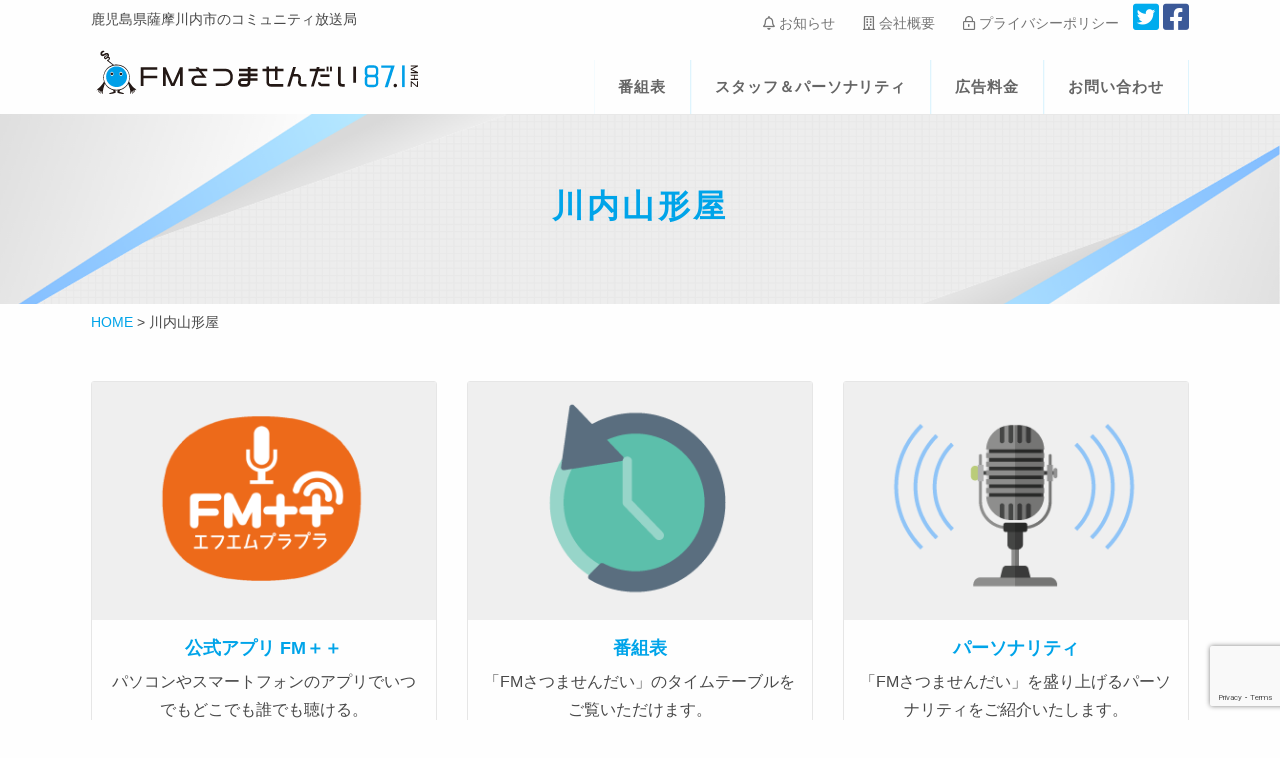

--- FILE ---
content_type: text/html; charset=UTF-8
request_url: https://fm871.com/archives/tag/%E5%B7%9D%E5%86%85%E5%B1%B1%E5%BD%A2%E5%B1%8B
body_size: 11590
content:
<!doctype html>
<html lang="ja">
<head>
	<meta charset="UTF-8">
	<meta name="viewport" content="width=device-width, initial-scale=1">
	<link rel="profile" href="https://gmpg.org/xfn/11">
	
	<meta name='robots' content='index, follow, max-image-preview:large, max-snippet:-1, max-video-preview:-1' />

	<!-- This site is optimized with the Yoast SEO plugin v26.8 - https://yoast.com/product/yoast-seo-wordpress/ -->
	<title>川内山形屋 アーカイブ - FMさつませんだい 87.1MHz</title>
	<link rel="canonical" href="https://fm871.com/archives/tag/川内山形屋" />
	<meta property="og:locale" content="ja_JP" />
	<meta property="og:type" content="article" />
	<meta property="og:title" content="川内山形屋 アーカイブ - FMさつませんだい 87.1MHz" />
	<meta property="og:url" content="https://fm871.com/archives/tag/川内山形屋" />
	<meta property="og:site_name" content="FMさつませんだい 87.1MHz" />
	<meta property="og:image" content="https://fm871.com/wp-content/uploads/2019/11/ogp.png" />
	<meta property="og:image:width" content="1200" />
	<meta property="og:image:height" content="630" />
	<meta property="og:image:type" content="image/png" />
	<meta name="twitter:card" content="summary_large_image" />
	<meta name="twitter:site" content="@fm871" />
	<script type="application/ld+json" class="yoast-schema-graph">{"@context":"https://schema.org","@graph":[{"@type":"CollectionPage","@id":"https://fm871.com/archives/tag/%e5%b7%9d%e5%86%85%e5%b1%b1%e5%bd%a2%e5%b1%8b","url":"https://fm871.com/archives/tag/%e5%b7%9d%e5%86%85%e5%b1%b1%e5%bd%a2%e5%b1%8b","name":"川内山形屋 アーカイブ - FMさつませんだい 87.1MHz","isPartOf":{"@id":"https://fm871.com/#website"},"primaryImageOfPage":{"@id":"https://fm871.com/archives/tag/%e5%b7%9d%e5%86%85%e5%b1%b1%e5%bd%a2%e5%b1%8b#primaryimage"},"image":{"@id":"https://fm871.com/archives/tag/%e5%b7%9d%e5%86%85%e5%b1%b1%e5%bd%a2%e5%b1%8b#primaryimage"},"thumbnailUrl":"https://fm871.com/wp-content/uploads/2020/10/IMG-9722-1.jpg","breadcrumb":{"@id":"https://fm871.com/archives/tag/%e5%b7%9d%e5%86%85%e5%b1%b1%e5%bd%a2%e5%b1%8b#breadcrumb"},"inLanguage":"ja"},{"@type":"ImageObject","inLanguage":"ja","@id":"https://fm871.com/archives/tag/%e5%b7%9d%e5%86%85%e5%b1%b1%e5%bd%a2%e5%b1%8b#primaryimage","url":"https://fm871.com/wp-content/uploads/2020/10/IMG-9722-1.jpg","contentUrl":"https://fm871.com/wp-content/uploads/2020/10/IMG-9722-1.jpg","width":1917,"height":2556},{"@type":"BreadcrumbList","@id":"https://fm871.com/archives/tag/%e5%b7%9d%e5%86%85%e5%b1%b1%e5%bd%a2%e5%b1%8b#breadcrumb","itemListElement":[{"@type":"ListItem","position":1,"name":"ホーム","item":"https://fm871.com/"},{"@type":"ListItem","position":2,"name":"川内山形屋"}]},{"@type":"WebSite","@id":"https://fm871.com/#website","url":"https://fm871.com/","name":"FMさつませんだい 87.1MHz","description":"鹿児島県薩摩川内市のコミュニティ放送局","potentialAction":[{"@type":"SearchAction","target":{"@type":"EntryPoint","urlTemplate":"https://fm871.com/?s={search_term_string}"},"query-input":{"@type":"PropertyValueSpecification","valueRequired":true,"valueName":"search_term_string"}}],"inLanguage":"ja"}]}</script>
	<!-- / Yoast SEO plugin. -->


<link rel='dns-prefetch' href='//stats.wp.com' />
<link rel='preconnect' href='//c0.wp.com' />
<link rel="alternate" type="application/rss+xml" title="FMさつませんだい 87.1MHz &raquo; フィード" href="https://fm871.com/feed" />
<link rel="alternate" type="application/rss+xml" title="FMさつませんだい 87.1MHz &raquo; コメントフィード" href="https://fm871.com/comments/feed" />
<link rel="alternate" type="application/rss+xml" title="FMさつませんだい 87.1MHz &raquo; 川内山形屋 タグのフィード" href="https://fm871.com/archives/tag/%e5%b7%9d%e5%86%85%e5%b1%b1%e5%bd%a2%e5%b1%8b/feed" />
<style id='wp-img-auto-sizes-contain-inline-css' type='text/css'>
img:is([sizes=auto i],[sizes^="auto," i]){contain-intrinsic-size:3000px 1500px}
/*# sourceURL=wp-img-auto-sizes-contain-inline-css */
</style>
<style id='wp-emoji-styles-inline-css' type='text/css'>

	img.wp-smiley, img.emoji {
		display: inline !important;
		border: none !important;
		box-shadow: none !important;
		height: 1em !important;
		width: 1em !important;
		margin: 0 0.07em !important;
		vertical-align: -0.1em !important;
		background: none !important;
		padding: 0 !important;
	}
/*# sourceURL=wp-emoji-styles-inline-css */
</style>
<style id='wp-block-library-inline-css' type='text/css'>
:root{--wp-block-synced-color:#7a00df;--wp-block-synced-color--rgb:122,0,223;--wp-bound-block-color:var(--wp-block-synced-color);--wp-editor-canvas-background:#ddd;--wp-admin-theme-color:#007cba;--wp-admin-theme-color--rgb:0,124,186;--wp-admin-theme-color-darker-10:#006ba1;--wp-admin-theme-color-darker-10--rgb:0,107,160.5;--wp-admin-theme-color-darker-20:#005a87;--wp-admin-theme-color-darker-20--rgb:0,90,135;--wp-admin-border-width-focus:2px}@media (min-resolution:192dpi){:root{--wp-admin-border-width-focus:1.5px}}.wp-element-button{cursor:pointer}:root .has-very-light-gray-background-color{background-color:#eee}:root .has-very-dark-gray-background-color{background-color:#313131}:root .has-very-light-gray-color{color:#eee}:root .has-very-dark-gray-color{color:#313131}:root .has-vivid-green-cyan-to-vivid-cyan-blue-gradient-background{background:linear-gradient(135deg,#00d084,#0693e3)}:root .has-purple-crush-gradient-background{background:linear-gradient(135deg,#34e2e4,#4721fb 50%,#ab1dfe)}:root .has-hazy-dawn-gradient-background{background:linear-gradient(135deg,#faaca8,#dad0ec)}:root .has-subdued-olive-gradient-background{background:linear-gradient(135deg,#fafae1,#67a671)}:root .has-atomic-cream-gradient-background{background:linear-gradient(135deg,#fdd79a,#004a59)}:root .has-nightshade-gradient-background{background:linear-gradient(135deg,#330968,#31cdcf)}:root .has-midnight-gradient-background{background:linear-gradient(135deg,#020381,#2874fc)}:root{--wp--preset--font-size--normal:16px;--wp--preset--font-size--huge:42px}.has-regular-font-size{font-size:1em}.has-larger-font-size{font-size:2.625em}.has-normal-font-size{font-size:var(--wp--preset--font-size--normal)}.has-huge-font-size{font-size:var(--wp--preset--font-size--huge)}.has-text-align-center{text-align:center}.has-text-align-left{text-align:left}.has-text-align-right{text-align:right}.has-fit-text{white-space:nowrap!important}#end-resizable-editor-section{display:none}.aligncenter{clear:both}.items-justified-left{justify-content:flex-start}.items-justified-center{justify-content:center}.items-justified-right{justify-content:flex-end}.items-justified-space-between{justify-content:space-between}.screen-reader-text{border:0;clip-path:inset(50%);height:1px;margin:-1px;overflow:hidden;padding:0;position:absolute;width:1px;word-wrap:normal!important}.screen-reader-text:focus{background-color:#ddd;clip-path:none;color:#444;display:block;font-size:1em;height:auto;left:5px;line-height:normal;padding:15px 23px 14px;text-decoration:none;top:5px;width:auto;z-index:100000}html :where(.has-border-color){border-style:solid}html :where([style*=border-top-color]){border-top-style:solid}html :where([style*=border-right-color]){border-right-style:solid}html :where([style*=border-bottom-color]){border-bottom-style:solid}html :where([style*=border-left-color]){border-left-style:solid}html :where([style*=border-width]){border-style:solid}html :where([style*=border-top-width]){border-top-style:solid}html :where([style*=border-right-width]){border-right-style:solid}html :where([style*=border-bottom-width]){border-bottom-style:solid}html :where([style*=border-left-width]){border-left-style:solid}html :where(img[class*=wp-image-]){height:auto;max-width:100%}:where(figure){margin:0 0 1em}html :where(.is-position-sticky){--wp-admin--admin-bar--position-offset:var(--wp-admin--admin-bar--height,0px)}@media screen and (max-width:600px){html :where(.is-position-sticky){--wp-admin--admin-bar--position-offset:0px}}

/*# sourceURL=wp-block-library-inline-css */
</style><style id='global-styles-inline-css' type='text/css'>
:root{--wp--preset--aspect-ratio--square: 1;--wp--preset--aspect-ratio--4-3: 4/3;--wp--preset--aspect-ratio--3-4: 3/4;--wp--preset--aspect-ratio--3-2: 3/2;--wp--preset--aspect-ratio--2-3: 2/3;--wp--preset--aspect-ratio--16-9: 16/9;--wp--preset--aspect-ratio--9-16: 9/16;--wp--preset--color--black: #000000;--wp--preset--color--cyan-bluish-gray: #abb8c3;--wp--preset--color--white: #ffffff;--wp--preset--color--pale-pink: #f78da7;--wp--preset--color--vivid-red: #cf2e2e;--wp--preset--color--luminous-vivid-orange: #ff6900;--wp--preset--color--luminous-vivid-amber: #fcb900;--wp--preset--color--light-green-cyan: #7bdcb5;--wp--preset--color--vivid-green-cyan: #00d084;--wp--preset--color--pale-cyan-blue: #8ed1fc;--wp--preset--color--vivid-cyan-blue: #0693e3;--wp--preset--color--vivid-purple: #9b51e0;--wp--preset--gradient--vivid-cyan-blue-to-vivid-purple: linear-gradient(135deg,rgb(6,147,227) 0%,rgb(155,81,224) 100%);--wp--preset--gradient--light-green-cyan-to-vivid-green-cyan: linear-gradient(135deg,rgb(122,220,180) 0%,rgb(0,208,130) 100%);--wp--preset--gradient--luminous-vivid-amber-to-luminous-vivid-orange: linear-gradient(135deg,rgb(252,185,0) 0%,rgb(255,105,0) 100%);--wp--preset--gradient--luminous-vivid-orange-to-vivid-red: linear-gradient(135deg,rgb(255,105,0) 0%,rgb(207,46,46) 100%);--wp--preset--gradient--very-light-gray-to-cyan-bluish-gray: linear-gradient(135deg,rgb(238,238,238) 0%,rgb(169,184,195) 100%);--wp--preset--gradient--cool-to-warm-spectrum: linear-gradient(135deg,rgb(74,234,220) 0%,rgb(151,120,209) 20%,rgb(207,42,186) 40%,rgb(238,44,130) 60%,rgb(251,105,98) 80%,rgb(254,248,76) 100%);--wp--preset--gradient--blush-light-purple: linear-gradient(135deg,rgb(255,206,236) 0%,rgb(152,150,240) 100%);--wp--preset--gradient--blush-bordeaux: linear-gradient(135deg,rgb(254,205,165) 0%,rgb(254,45,45) 50%,rgb(107,0,62) 100%);--wp--preset--gradient--luminous-dusk: linear-gradient(135deg,rgb(255,203,112) 0%,rgb(199,81,192) 50%,rgb(65,88,208) 100%);--wp--preset--gradient--pale-ocean: linear-gradient(135deg,rgb(255,245,203) 0%,rgb(182,227,212) 50%,rgb(51,167,181) 100%);--wp--preset--gradient--electric-grass: linear-gradient(135deg,rgb(202,248,128) 0%,rgb(113,206,126) 100%);--wp--preset--gradient--midnight: linear-gradient(135deg,rgb(2,3,129) 0%,rgb(40,116,252) 100%);--wp--preset--font-size--small: 13px;--wp--preset--font-size--medium: 20px;--wp--preset--font-size--large: 36px;--wp--preset--font-size--x-large: 42px;--wp--preset--spacing--20: 0.44rem;--wp--preset--spacing--30: 0.67rem;--wp--preset--spacing--40: 1rem;--wp--preset--spacing--50: 1.5rem;--wp--preset--spacing--60: 2.25rem;--wp--preset--spacing--70: 3.38rem;--wp--preset--spacing--80: 5.06rem;--wp--preset--shadow--natural: 6px 6px 9px rgba(0, 0, 0, 0.2);--wp--preset--shadow--deep: 12px 12px 50px rgba(0, 0, 0, 0.4);--wp--preset--shadow--sharp: 6px 6px 0px rgba(0, 0, 0, 0.2);--wp--preset--shadow--outlined: 6px 6px 0px -3px rgb(255, 255, 255), 6px 6px rgb(0, 0, 0);--wp--preset--shadow--crisp: 6px 6px 0px rgb(0, 0, 0);}:where(.is-layout-flex){gap: 0.5em;}:where(.is-layout-grid){gap: 0.5em;}body .is-layout-flex{display: flex;}.is-layout-flex{flex-wrap: wrap;align-items: center;}.is-layout-flex > :is(*, div){margin: 0;}body .is-layout-grid{display: grid;}.is-layout-grid > :is(*, div){margin: 0;}:where(.wp-block-columns.is-layout-flex){gap: 2em;}:where(.wp-block-columns.is-layout-grid){gap: 2em;}:where(.wp-block-post-template.is-layout-flex){gap: 1.25em;}:where(.wp-block-post-template.is-layout-grid){gap: 1.25em;}.has-black-color{color: var(--wp--preset--color--black) !important;}.has-cyan-bluish-gray-color{color: var(--wp--preset--color--cyan-bluish-gray) !important;}.has-white-color{color: var(--wp--preset--color--white) !important;}.has-pale-pink-color{color: var(--wp--preset--color--pale-pink) !important;}.has-vivid-red-color{color: var(--wp--preset--color--vivid-red) !important;}.has-luminous-vivid-orange-color{color: var(--wp--preset--color--luminous-vivid-orange) !important;}.has-luminous-vivid-amber-color{color: var(--wp--preset--color--luminous-vivid-amber) !important;}.has-light-green-cyan-color{color: var(--wp--preset--color--light-green-cyan) !important;}.has-vivid-green-cyan-color{color: var(--wp--preset--color--vivid-green-cyan) !important;}.has-pale-cyan-blue-color{color: var(--wp--preset--color--pale-cyan-blue) !important;}.has-vivid-cyan-blue-color{color: var(--wp--preset--color--vivid-cyan-blue) !important;}.has-vivid-purple-color{color: var(--wp--preset--color--vivid-purple) !important;}.has-black-background-color{background-color: var(--wp--preset--color--black) !important;}.has-cyan-bluish-gray-background-color{background-color: var(--wp--preset--color--cyan-bluish-gray) !important;}.has-white-background-color{background-color: var(--wp--preset--color--white) !important;}.has-pale-pink-background-color{background-color: var(--wp--preset--color--pale-pink) !important;}.has-vivid-red-background-color{background-color: var(--wp--preset--color--vivid-red) !important;}.has-luminous-vivid-orange-background-color{background-color: var(--wp--preset--color--luminous-vivid-orange) !important;}.has-luminous-vivid-amber-background-color{background-color: var(--wp--preset--color--luminous-vivid-amber) !important;}.has-light-green-cyan-background-color{background-color: var(--wp--preset--color--light-green-cyan) !important;}.has-vivid-green-cyan-background-color{background-color: var(--wp--preset--color--vivid-green-cyan) !important;}.has-pale-cyan-blue-background-color{background-color: var(--wp--preset--color--pale-cyan-blue) !important;}.has-vivid-cyan-blue-background-color{background-color: var(--wp--preset--color--vivid-cyan-blue) !important;}.has-vivid-purple-background-color{background-color: var(--wp--preset--color--vivid-purple) !important;}.has-black-border-color{border-color: var(--wp--preset--color--black) !important;}.has-cyan-bluish-gray-border-color{border-color: var(--wp--preset--color--cyan-bluish-gray) !important;}.has-white-border-color{border-color: var(--wp--preset--color--white) !important;}.has-pale-pink-border-color{border-color: var(--wp--preset--color--pale-pink) !important;}.has-vivid-red-border-color{border-color: var(--wp--preset--color--vivid-red) !important;}.has-luminous-vivid-orange-border-color{border-color: var(--wp--preset--color--luminous-vivid-orange) !important;}.has-luminous-vivid-amber-border-color{border-color: var(--wp--preset--color--luminous-vivid-amber) !important;}.has-light-green-cyan-border-color{border-color: var(--wp--preset--color--light-green-cyan) !important;}.has-vivid-green-cyan-border-color{border-color: var(--wp--preset--color--vivid-green-cyan) !important;}.has-pale-cyan-blue-border-color{border-color: var(--wp--preset--color--pale-cyan-blue) !important;}.has-vivid-cyan-blue-border-color{border-color: var(--wp--preset--color--vivid-cyan-blue) !important;}.has-vivid-purple-border-color{border-color: var(--wp--preset--color--vivid-purple) !important;}.has-vivid-cyan-blue-to-vivid-purple-gradient-background{background: var(--wp--preset--gradient--vivid-cyan-blue-to-vivid-purple) !important;}.has-light-green-cyan-to-vivid-green-cyan-gradient-background{background: var(--wp--preset--gradient--light-green-cyan-to-vivid-green-cyan) !important;}.has-luminous-vivid-amber-to-luminous-vivid-orange-gradient-background{background: var(--wp--preset--gradient--luminous-vivid-amber-to-luminous-vivid-orange) !important;}.has-luminous-vivid-orange-to-vivid-red-gradient-background{background: var(--wp--preset--gradient--luminous-vivid-orange-to-vivid-red) !important;}.has-very-light-gray-to-cyan-bluish-gray-gradient-background{background: var(--wp--preset--gradient--very-light-gray-to-cyan-bluish-gray) !important;}.has-cool-to-warm-spectrum-gradient-background{background: var(--wp--preset--gradient--cool-to-warm-spectrum) !important;}.has-blush-light-purple-gradient-background{background: var(--wp--preset--gradient--blush-light-purple) !important;}.has-blush-bordeaux-gradient-background{background: var(--wp--preset--gradient--blush-bordeaux) !important;}.has-luminous-dusk-gradient-background{background: var(--wp--preset--gradient--luminous-dusk) !important;}.has-pale-ocean-gradient-background{background: var(--wp--preset--gradient--pale-ocean) !important;}.has-electric-grass-gradient-background{background: var(--wp--preset--gradient--electric-grass) !important;}.has-midnight-gradient-background{background: var(--wp--preset--gradient--midnight) !important;}.has-small-font-size{font-size: var(--wp--preset--font-size--small) !important;}.has-medium-font-size{font-size: var(--wp--preset--font-size--medium) !important;}.has-large-font-size{font-size: var(--wp--preset--font-size--large) !important;}.has-x-large-font-size{font-size: var(--wp--preset--font-size--x-large) !important;}
/*# sourceURL=global-styles-inline-css */
</style>

<style id='classic-theme-styles-inline-css' type='text/css'>
/*! This file is auto-generated */
.wp-block-button__link{color:#fff;background-color:#32373c;border-radius:9999px;box-shadow:none;text-decoration:none;padding:calc(.667em + 2px) calc(1.333em + 2px);font-size:1.125em}.wp-block-file__button{background:#32373c;color:#fff;text-decoration:none}
/*# sourceURL=/wp-includes/css/classic-themes.min.css */
</style>
<link rel='stylesheet' id='contact-form-7-css' href='https://fm871.com/wp-content/plugins/contact-form-7/includes/css/styles.css?ver=6.1.4' type='text/css' media='all' />
<link rel='stylesheet' id='pz-linkcard-css' href='//fm871.com/wp-content/uploads/pz-linkcard/style.css?ver=2.5.5.1' type='text/css' media='all' />
<link rel='stylesheet' id='wcs-timetable-css' href='https://fm871.com/wp-content/plugins/weekly-class/assets/front/css/timetable.css?ver=2.5.15' type='text/css' media='all' />
<style id='wcs-timetable-inline-css' type='text/css'>
.wcs-single__action .wcs-btn--action{color:rgba( 255,255,255,1);background-color:#BD322C}
/*# sourceURL=wcs-timetable-inline-css */
</style>
<link rel='stylesheet' id='gowas-style-css' href='https://fm871.com/wp-content/themes/gowas/style.css?ver=6.9' type='text/css' media='all' />
<link rel='stylesheet' id='foundation-css' href='https://fm871.com/wp-content/themes/gowas/css/foundation.css?ver=6.5.0' type='text/css' media='all' />
<link rel='stylesheet' id='app-css' href='https://fm871.com/wp-content/themes/gowas/css/app.css?ver=1.4' type='text/css' media='all' />
<link rel='stylesheet' id='pc-css' href='https://fm871.com/wp-content/themes/gowas/css/pc.css?ver=1.2' type='text/css' media='all' />
<link rel='stylesheet' id='slick-css' href='https://fm871.com/wp-content/themes/gowas/css/slick.css?ver=1.2' type='text/css' media='all' />
<link rel='stylesheet' id='slick-theme-css' href='https://fm871.com/wp-content/themes/gowas/css/slick-theme.css?ver=1.2' type='text/css' media='all' />
<link rel='stylesheet' id='wp-pagenavi-css' href='https://fm871.com/wp-content/plugins/wp-pagenavi/pagenavi-css.css?ver=2.70' type='text/css' media='all' />
<script type="text/javascript" src="https://c0.wp.com/c/6.9/wp-includes/js/jquery/jquery.min.js" id="jquery-core-js"></script>
<script type="text/javascript" src="https://c0.wp.com/c/6.9/wp-includes/js/jquery/jquery-migrate.min.js" id="jquery-migrate-js"></script>
<link rel="https://api.w.org/" href="https://fm871.com/wp-json/" /><link rel="alternate" title="JSON" type="application/json" href="https://fm871.com/wp-json/wp/v2/tags/47" /><link rel="EditURI" type="application/rsd+xml" title="RSD" href="https://fm871.com/xmlrpc.php?rsd" />
<meta name="generator" content="WordPress 6.9" />
<style type="text/css" media="all" id="wcs_styles"></style>	<style>img#wpstats{display:none}</style>
		<link rel="icon" href="https://fm871.com/wp-content/uploads/2016/07/cropped-noimage-32x32.png" sizes="32x32" />
<link rel="icon" href="https://fm871.com/wp-content/uploads/2016/07/cropped-noimage-192x192.png" sizes="192x192" />
<link rel="apple-touch-icon" href="https://fm871.com/wp-content/uploads/2016/07/cropped-noimage-180x180.png" />
<meta name="msapplication-TileImage" content="https://fm871.com/wp-content/uploads/2016/07/cropped-noimage-270x270.png" />
	<!-- Global site tag (gtag.js) - Google Analytics -->
<script async src="https://www.googletagmanager.com/gtag/js?id=UA-2582955-63"></script>
<script>
  window.dataLayer = window.dataLayer || [];
  function gtag(){dataLayer.push(arguments);}
  gtag('js', new Date());

  gtag('config', 'UA-2582955-63');
</script>


<!-- GA4 Global site tag (gtag.js) - Google Analytics -->
<script async src="https://www.googletagmanager.com/gtag/js?id=G-8D0YJHEL6D"></script>
<script>
  window.dataLayer = window.dataLayer || [];
  function gtag(){dataLayer.push(arguments);}
  gtag('js', new Date());

  gtag('config', 'G-8D0YJHEL6D');
</script>		<meta name="description" content="鹿児島県薩摩川内市のコミュニティ放送局">
		
	<link href="https://fonts.googleapis.com/css?family=Josefin+Sans:100,300,600&display=swap" rel="stylesheet">
	<link rel="stylesheet" href="https://pro.fontawesome.com/releases/v5.11.2/css/all.css" integrity="sha384-zrnmn8R8KkWl12rAZFt4yKjxplaDaT7/EUkKm7AovijfrQItFWR7O/JJn4DAa/gx" crossorigin="anonymous">
	
</head>

<body class="archive tag tag-47 wp-theme-gowas hfeed">
<div id="page" class="site">
	
	<div class="off-canvas-wrapper">
		<div class="off-canvas position-left" id="offCanvasLeft" data-off-canvas>
		<div class="widget small-12 medium-3 cell widget_nav_menu"><ul id="menu-spmenu" class="vertical menu"><li id="menu-item-18280" class="menu-item menu-item-type-post_type menu-item-object-page menu-item-home menu-item-18280"><a href="https://fm871.com/">FMさつませんだい</a></li>
<li id="menu-item-18286" class="menu-item menu-item-type-post_type menu-item-object-page menu-item-18286"><a href="https://fm871.com/timetable">番組表</a></li>
<li id="menu-item-18287" class="menu-item menu-item-type-post_type menu-item-object-page menu-item-18287"><a href="https://fm871.com/price">広告料金</a></li>
<li id="menu-item-18289" class="menu-item menu-item-type-post_type menu-item-object-page menu-item-18289"><a href="https://fm871.com/personality">スタッフ＆パーソナリティ</a></li>
<li id="menu-item-18292" class="menu-item menu-item-type-taxonomy menu-item-object-category menu-item-18292"><a href="https://fm871.com/archives/category/report">リポート</a></li>
<li id="menu-item-18283" class="menu-item menu-item-type-post_type menu-item-object-page menu-item-18283"><a href="https://fm871.com/?page_id=17931">スポンサー</a></li>
<li id="menu-item-18290" class="menu-item menu-item-type-post_type menu-item-object-page menu-item-18290"><a href="https://fm871.com/company">会社概要</a></li>
<li id="menu-item-18293" class="menu-item menu-item-type-taxonomy menu-item-object-category menu-item-18293"><a href="https://fm871.com/archives/category/info">お知らせ</a></li>
<li id="menu-item-18282" class="menu-item menu-item-type-post_type menu-item-object-page menu-item-18282"><a href="https://fm871.com/recruit">スタッフ募集</a></li>
<li id="menu-item-18297" class="menu-item menu-item-type-taxonomy menu-item-object-category menu-item-18297"><a href="https://fm871.com/archives/category/minutes">番組審議会議事録</a></li>
<li id="menu-item-18291" class="menu-item menu-item-type-post_type menu-item-object-page menu-item-18291"><a href="https://fm871.com/contact">お問い合わせ</a></li>
<li id="menu-item-18285" class="menu-item menu-item-type-post_type menu-item-object-page menu-item-18285"><a href="https://fm871.com/privacypolicy">個人情報保護方針</a></li>
<li id="menu-item-18281" class="menu-item menu-item-type-post_type menu-item-object-page menu-item-18281"><a href="https://fm871.com/sitemap">サイトマップ</a></li>
</ul></div>		<div class="p1 snslink"><a href="https://twitter.com/fm871" target="_blank"><i class="fab fa-twitter-square"></i></a> <a href="https://www.facebook.com/fmsatsumasendai/" target="_blank"><i class="fab fa-facebook-square"></i></a> <a href="https://www.instagram.com/fmss871/" target="_blank"><i class="fab fa-instagram"></i></a> </div>
		</div>
		<div class="off-canvas-content" data-off-canvas-content>
		<header id="masthead" class="site-header">
		<div class="subnav">
			<div class="grid-container">			
				<div class="grid-x align-middle">
					<div class="cell small-12 medium-5">
						<p class="site-desc medium-text-left text-center">鹿児島県薩摩川内市のコミュニティ放送局</p>
					</div>
					<div class="cell small-12 medium-7 hide-for-small-only">
						<p class="medium-text-right"><a href="/archives/category/info"><i class="far fa-bell"></i> お知らせ</a>　　<a href="/company"><i class="far fa-building"></i>  会社概要</a>　　<a href="/privacypolicy"><i class="far fa-lock-alt"></i>  プライバシーポリシー</a>　<a href="https://twitter.com/fm871" target="_blank"><i class="fab fa-twitter-square"></i></a> <a href="https://www.facebook.com/fmsatsumasendai/" target="_blank"><i class="fab fa-facebook-square"></i></a></p>
					</div>
				</div>
			</div>
		</div>
		<div class="gnav">	
			<div class="grid-container">
				<div class="grid-x align-middle">
					<div class="cell medium-4 small-12">
						<div class="logo-box">
						<div class="site-branding">							
														   <p class="site-title text-center medium-text-left">
								   <a href="https://fm871.com/" rel="home">
							   		<img class="hide-for-small-only" src="https://fm871.com/wp-content/themes/gowas/images/logo_y.svg" alt="FMさつませんだい 87.1MHz | 鹿児島県薩摩川内市のコミュニティ放送局" width="330" />
							   		<img class="show-for-small-only" src="https://fm871.com/wp-content/themes/gowas/images/logo_y.svg" alt="FMさつませんだい 87.1MHz | 鹿児島県薩摩川内市のコミュニティ放送局" width="250" />
									</a>
								</p>
														
						</div><!-- .site-branding -->
						
						<a class="sp-menu text-center show-for-small-only" data-toggle="offCanvasLeft" aria-expanded="false" aria-controls="offCanvasLeft"><img src="https://fm871.com/wp-content/themes/gowas/images/bars-solid.png" alt="薩摩川内市の風景01"></a>
						</div>
					</div>
					<div class="cell medium-auto hide-for-small-only">
						
						<nav id="site-navigation" class="main-navigation hide-for-small-only">
							<div class="menu-gnav-container"><ul id="menu-gnav" class="menu align-right"><li id="menu-item-3865" class="menu-item menu-item-type-post_type menu-item-object-page menu-item-3865"><a href="https://fm871.com/timetable">番組表</a></li>
<li id="menu-item-3867" class="menu-item menu-item-type-post_type menu-item-object-page menu-item-3867"><a href="https://fm871.com/personality">スタッフ＆パーソナリティ</a></li>
<li id="menu-item-3864" class="menu-item menu-item-type-post_type menu-item-object-page menu-item-3864"><a href="https://fm871.com/price">広告料金</a></li>
<li id="menu-item-17918" class="menu-item menu-item-type-post_type menu-item-object-page menu-item-17918"><a href="https://fm871.com/contact">お問い合わせ</a></li>
</ul></div>						</nav><!-- #site-navigation -->
					</div>
				</div>
			</div>
		</div>
		<div class="bg_gray show-for-small-only">
			<div class="grid-container">
				<div class="grid-x grid-padding-x grid-padding-y align-center">
					<div class="cell text-center">
						<a class="button expanded warning bn_m0" target="_blank" href="https://fmplapla.com/fmsatsumasendai/">公式アプリ FM++はこちらから</a>
					</div>
				</div>
			</div>
			</div>
	</header><!-- #masthead -->
				<div id="content" class="site-content">
	<div id="primary" class="content-area">
		<main id="main" class="site-main">
			<header class="entry-header text-center">
					<h1 class="page-title">川内山形屋</h1>					<div><p></p></div>
			</header><!-- .entry-header -->
			<div class="breadcrumb">
				<div class="grid-container">
					<div class="grid-x grid-padding-x">
						<div  class="small-12 cell">
		    				<span property="itemListElement" typeof="ListItem"><a property="item" typeof="WebPage" title="Go to FMさつませんだい 87.1MHz." href="https://fm871.com" class="home"><span property="name">HOME</span></a><meta property="position" content="1"></span> &gt; <span class="archive taxonomy post_tag current-item">川内山形屋</span>		    			</div>
		    		</div>
		    	</div>
		    </div>
			
		</main><!-- #main -->
	</div><!-- #primary -->

			

	<div id="pagetop"><a href="#"><i class="fas fa-sort-up"></i></a></div>
	</div><!-- #content -->
	<section>
	<div class="grid-container">
		<div class="grid-x grid-padding-x">
			<div class="small-12 medium-4 cell">
				<div class="grid-x">
						<div class="cell">
							<a href="https://fmplapla.com/fmsatsumasendai/" target="_blank">
							<div class="card">
								<div class="grid-x">
									<div class="small-5 medium-12 cell">
										<figure class="hide-for-small-only"><img src="https://fm871.com/wp-content/themes/gowas/images/bn_fmplapla.png" alt="FMプラプラ"></figure>
										<figure class="show-for-small-only"><img src="https://fm871.com/wp-content/themes/gowas/images/bns_plapla.png" alt="FMプラプラ"></figure>
									</div>
									<div class="small-7 medium-12 cell">
										<div class="card-section text-center">
										<h4>公式アプリ FM＋＋ </h4>
										<p class="hide-for-small-only">パソコンやスマートフォンのアプリでいつでもどこでも誰でも聴ける。</p>
										<p class="show-for-small-only">いつでもどこでも誰でも聴ける。</p>
										</div>
									</div>
								</div>
							</div>
							</a>
						</div>
				</div>
			</div>
			<div class="small-12 medium-4 cell">
				<div class="grid-x">
						<div class="cell">
							<a href="/timetable">
							<div class="card">
								<div class="grid-x">
									<div class="small-5 medium-12 cell">
										<figure class="hide-for-small-only"><img src="https://fm871.com/wp-content/themes/gowas/images/bn_schedule.png" alt="番組表"></figure>
										<figure class="show-for-small-only"><img src="https://fm871.com/wp-content/themes/gowas/images/bns_schedule.png" alt="番組表"></figure>
									</div>
									<div class="small-7 medium-12 cell">
										<div class="card-section text-center">
										<h4>番組表</h4>
										<p class="hide-for-small-only">「FMさつませんだい」のタイムテーブルをご覧いただけます。</p>
										<p class="show-for-small-only">タイムテーブルをご覧いただけます。</p>
										</div>
									</div>
								</div>
							</div>
							</a>
						</div>
				</div>
			</div>
			<div class="small-12 medium-4 cell">
				<div class="grid-x">
						<div class="cell">
							<a href="/personality">
							<div class="card">
								<div class="grid-x">
									<div class="small-5 medium-12 cell">
										<figure class="hide-for-small-only"><img src="https://fm871.com/wp-content/themes/gowas/images/bn_parson.png" alt="パーソナリティ"></figure>
										<figure class="show-for-small-only"><img src="https://fm871.com/wp-content/themes/gowas/images/bns_parson.png" alt="パーソナリティ"></figure>
									</div>
									<div class="small-7 medium-12 cell">
										<div class="card-section text-center">
										<h4>パーソナリティ</h4>
										<p class="hide-for-small-only">「FMさつませんだい」を盛り上げるパーソナリティをご紹介いたします。</p>
										<p class="show-for-small-only">パーソナリティをご紹介いたします。</p>
										</div>
									</div>
								</div>
							</div>
							</a>
						</div>
				</div>
			</div>
						</div>
		</div>
	</div>
</section>	<footer id="colophon" class="site-footer bg_gray">
		<div class="grid-container mt1 mb1">
			<div class="grid-x grid-padding-x grid-padding-y align-center">
				<div class="cell small-12 medium-5 text-center medium-text-left">
					<div class="footer_info">
					<a href=""><img class="" src="https://fm871.com/wp-content/themes/gowas/images/logo_y.svg" alt="FMさつませんだい 87.1MHz " width="340" /></a>
					<div class="mt1"><p class="mb0">〒895-0024 鹿児島県薩摩川内市鳥追町１−１</p><p class="tel"><span>TEL</span>0996-20-3871</p></div>
					</div>
				</div>
				<div class="cell small-12 medium-3 hide-for-small-only">
					<div class="menu-footer1-container"><ul id="menu-footer1" class="menu"><li id="menu-item-17905" class="menu-item menu-item-type-post_type menu-item-object-page menu-item-17905"><a href="https://fm871.com/timetable">番組表</a></li>
<li id="menu-item-17909" class="menu-item menu-item-type-post_type menu-item-object-page menu-item-17909"><a href="https://fm871.com/personality">スタッフ＆パーソナリティ</a></li>
<li id="menu-item-17910" class="menu-item menu-item-type-post_type menu-item-object-page menu-item-17910"><a href="https://fm871.com/price">広告料金</a></li>
<li id="menu-item-18274" class="menu-item menu-item-type-taxonomy menu-item-object-category menu-item-18274"><a href="https://fm871.com/archives/category/report">リポート</a></li>
</ul></div>				</div>
				<div class="cell small-12 medium-2 hide-for-small-only">
					<div class="menu-footer2-container"><ul id="menu-footer2" class="menu"><li id="menu-item-18276" class="menu-item menu-item-type-taxonomy menu-item-object-category menu-item-18276"><a href="https://fm871.com/archives/category/info">お知らせ</a></li>
<li id="menu-item-18268" class="menu-item menu-item-type-post_type menu-item-object-page menu-item-18268"><a href="https://fm871.com/company">会社概要</a></li>
<li id="menu-item-32413" class="menu-item menu-item-type-post_type menu-item-object-page menu-item-32413"><a href="https://fm871.com/programstandard">番組放送基準</a></li>
</ul></div>					
				</div>
				<div class="cell small-12 medium-2 hide-for-small-only">
					<div class="menu-footer3-container"><ul id="menu-footer3" class="menu"><li id="menu-item-18298" class="menu-item menu-item-type-taxonomy menu-item-object-category menu-item-18298"><a href="https://fm871.com/archives/category/minutes">番組審議会議事録</a></li>
<li id="menu-item-18277" class="menu-item menu-item-type-post_type menu-item-object-page menu-item-18277"><a href="https://fm871.com/sitemap">サイトマップ</a></li>
<li id="menu-item-18278" class="menu-item menu-item-type-post_type menu-item-object-page menu-item-18278"><a href="https://fm871.com/privacypolicy">個人情報保護方針</a></li>
<li id="menu-item-18279" class="menu-item menu-item-type-post_type menu-item-object-page menu-item-18279"><a href="https://fm871.com/contact">お問い合わせ</a></li>
</ul></div>					
				</div>
			</div>
		</div>
		<div class="grid-container full bg_dgray">
			<div class="grid-x align-center border">
				<div class="cell small-12 text-center">
					<div class="copy"><p>© Copyright FMさつませんだい 87.1MHz. All Rights Reserved.</p></div>
				</div>
			</div>
		</div>
	</footer><!-- #colophon -->
		</div><!-- offcanvas -->
	</div><!-- offcanvas warraper -->
</div><!-- #page -->

<script type="speculationrules">
{"prefetch":[{"source":"document","where":{"and":[{"href_matches":"/*"},{"not":{"href_matches":["/wp-*.php","/wp-admin/*","/wp-content/uploads/*","/wp-content/*","/wp-content/plugins/*","/wp-content/themes/gowas/*","/*\\?(.+)"]}},{"not":{"selector_matches":"a[rel~=\"nofollow\"]"}},{"not":{"selector_matches":".no-prefetch, .no-prefetch a"}}]},"eagerness":"conservative"}]}
</script>
<script type="text/javascript" src="https://c0.wp.com/c/6.9/wp-includes/js/dist/hooks.min.js" id="wp-hooks-js"></script>
<script type="text/javascript" src="https://c0.wp.com/c/6.9/wp-includes/js/dist/i18n.min.js" id="wp-i18n-js"></script>
<script type="text/javascript" id="wp-i18n-js-after">
/* <![CDATA[ */
wp.i18n.setLocaleData( { 'text direction\u0004ltr': [ 'ltr' ] } );
//# sourceURL=wp-i18n-js-after
/* ]]> */
</script>
<script type="text/javascript" src="https://fm871.com/wp-content/plugins/contact-form-7/includes/swv/js/index.js?ver=6.1.4" id="swv-js"></script>
<script type="text/javascript" id="contact-form-7-js-translations">
/* <![CDATA[ */
( function( domain, translations ) {
	var localeData = translations.locale_data[ domain ] || translations.locale_data.messages;
	localeData[""].domain = domain;
	wp.i18n.setLocaleData( localeData, domain );
} )( "contact-form-7", {"translation-revision-date":"2025-11-30 08:12:23+0000","generator":"GlotPress\/4.0.3","domain":"messages","locale_data":{"messages":{"":{"domain":"messages","plural-forms":"nplurals=1; plural=0;","lang":"ja_JP"},"This contact form is placed in the wrong place.":["\u3053\u306e\u30b3\u30f3\u30bf\u30af\u30c8\u30d5\u30a9\u30fc\u30e0\u306f\u9593\u9055\u3063\u305f\u4f4d\u7f6e\u306b\u7f6e\u304b\u308c\u3066\u3044\u307e\u3059\u3002"],"Error:":["\u30a8\u30e9\u30fc:"]}},"comment":{"reference":"includes\/js\/index.js"}} );
//# sourceURL=contact-form-7-js-translations
/* ]]> */
</script>
<script type="text/javascript" id="contact-form-7-js-before">
/* <![CDATA[ */
var wpcf7 = {
    "api": {
        "root": "https:\/\/fm871.com\/wp-json\/",
        "namespace": "contact-form-7\/v1"
    }
};
//# sourceURL=contact-form-7-js-before
/* ]]> */
</script>
<script type="text/javascript" src="https://fm871.com/wp-content/plugins/contact-form-7/includes/js/index.js?ver=6.1.4" id="contact-form-7-js"></script>
<script type="text/javascript" src="https://fm871.com/wp-content/themes/gowas/js/navigation.js?ver=20151215" id="gowas-navigation-js"></script>
<script type="text/javascript" src="https://fm871.com/wp-content/themes/gowas/js/foundation.min.js?ver=6.5.0" id="foundation-js"></script>
<script type="text/javascript" src="https://fm871.com/wp-content/themes/gowas/js/what-input.js?ver=4.0.4" id="what-input-js"></script>
<script type="text/javascript" src="https://fm871.com/wp-content/themes/gowas/js/app.js?ver=2" id="app-js"></script>
<script type="text/javascript" src="https://fm871.com/wp-content/themes/gowas/js/slick.min.js?ver=1" id="slick-js"></script>
<script type="text/javascript" src="https://fm871.com/wp-content/themes/gowas/js/mainslider.js?ver=1" id="mainslider-js"></script>
<script type="text/javascript" src="https://fm871.com/wp-content/themes/gowas/js/pagetop.js?ver=1" id="pagetop-js"></script>
<script type="text/javascript" src="https://fm871.com/wp-content/themes/gowas/js/skip-link-focus-fix.js?ver=20151215" id="gowas-skip-link-focus-fix-js"></script>
<script type="text/javascript" src="https://www.google.com/recaptcha/api.js?render=6LeWRYIUAAAAACAczCiK4WGwpeBxfIvs_t3AOn0y&amp;ver=3.0" id="google-recaptcha-js"></script>
<script type="text/javascript" src="https://c0.wp.com/c/6.9/wp-includes/js/dist/vendor/wp-polyfill.min.js" id="wp-polyfill-js"></script>
<script type="text/javascript" id="wpcf7-recaptcha-js-before">
/* <![CDATA[ */
var wpcf7_recaptcha = {
    "sitekey": "6LeWRYIUAAAAACAczCiK4WGwpeBxfIvs_t3AOn0y",
    "actions": {
        "homepage": "homepage",
        "contactform": "contactform"
    }
};
//# sourceURL=wpcf7-recaptcha-js-before
/* ]]> */
</script>
<script type="text/javascript" src="https://fm871.com/wp-content/plugins/contact-form-7/modules/recaptcha/index.js?ver=6.1.4" id="wpcf7-recaptcha-js"></script>
<script type="text/javascript" id="jetpack-stats-js-before">
/* <![CDATA[ */
_stq = window._stq || [];
_stq.push([ "view", {"v":"ext","blog":"172854291","post":"0","tz":"9","srv":"fm871.com","arch_tag":"%E5%B7%9D%E5%86%85%E5%B1%B1%E5%BD%A2%E5%B1%8B","arch_results":"1","j":"1:15.4"} ]);
_stq.push([ "clickTrackerInit", "172854291", "0" ]);
//# sourceURL=jetpack-stats-js-before
/* ]]> */
</script>
<script type="text/javascript" src="https://stats.wp.com/e-202604.js" id="jetpack-stats-js" defer="defer" data-wp-strategy="defer"></script>
<script id="wp-emoji-settings" type="application/json">
{"baseUrl":"https://s.w.org/images/core/emoji/17.0.2/72x72/","ext":".png","svgUrl":"https://s.w.org/images/core/emoji/17.0.2/svg/","svgExt":".svg","source":{"concatemoji":"https://fm871.com/wp-includes/js/wp-emoji-release.min.js?ver=6.9"}}
</script>
<script type="module">
/* <![CDATA[ */
/*! This file is auto-generated */
const a=JSON.parse(document.getElementById("wp-emoji-settings").textContent),o=(window._wpemojiSettings=a,"wpEmojiSettingsSupports"),s=["flag","emoji"];function i(e){try{var t={supportTests:e,timestamp:(new Date).valueOf()};sessionStorage.setItem(o,JSON.stringify(t))}catch(e){}}function c(e,t,n){e.clearRect(0,0,e.canvas.width,e.canvas.height),e.fillText(t,0,0);t=new Uint32Array(e.getImageData(0,0,e.canvas.width,e.canvas.height).data);e.clearRect(0,0,e.canvas.width,e.canvas.height),e.fillText(n,0,0);const a=new Uint32Array(e.getImageData(0,0,e.canvas.width,e.canvas.height).data);return t.every((e,t)=>e===a[t])}function p(e,t){e.clearRect(0,0,e.canvas.width,e.canvas.height),e.fillText(t,0,0);var n=e.getImageData(16,16,1,1);for(let e=0;e<n.data.length;e++)if(0!==n.data[e])return!1;return!0}function u(e,t,n,a){switch(t){case"flag":return n(e,"\ud83c\udff3\ufe0f\u200d\u26a7\ufe0f","\ud83c\udff3\ufe0f\u200b\u26a7\ufe0f")?!1:!n(e,"\ud83c\udde8\ud83c\uddf6","\ud83c\udde8\u200b\ud83c\uddf6")&&!n(e,"\ud83c\udff4\udb40\udc67\udb40\udc62\udb40\udc65\udb40\udc6e\udb40\udc67\udb40\udc7f","\ud83c\udff4\u200b\udb40\udc67\u200b\udb40\udc62\u200b\udb40\udc65\u200b\udb40\udc6e\u200b\udb40\udc67\u200b\udb40\udc7f");case"emoji":return!a(e,"\ud83e\u1fac8")}return!1}function f(e,t,n,a){let r;const o=(r="undefined"!=typeof WorkerGlobalScope&&self instanceof WorkerGlobalScope?new OffscreenCanvas(300,150):document.createElement("canvas")).getContext("2d",{willReadFrequently:!0}),s=(o.textBaseline="top",o.font="600 32px Arial",{});return e.forEach(e=>{s[e]=t(o,e,n,a)}),s}function r(e){var t=document.createElement("script");t.src=e,t.defer=!0,document.head.appendChild(t)}a.supports={everything:!0,everythingExceptFlag:!0},new Promise(t=>{let n=function(){try{var e=JSON.parse(sessionStorage.getItem(o));if("object"==typeof e&&"number"==typeof e.timestamp&&(new Date).valueOf()<e.timestamp+604800&&"object"==typeof e.supportTests)return e.supportTests}catch(e){}return null}();if(!n){if("undefined"!=typeof Worker&&"undefined"!=typeof OffscreenCanvas&&"undefined"!=typeof URL&&URL.createObjectURL&&"undefined"!=typeof Blob)try{var e="postMessage("+f.toString()+"("+[JSON.stringify(s),u.toString(),c.toString(),p.toString()].join(",")+"));",a=new Blob([e],{type:"text/javascript"});const r=new Worker(URL.createObjectURL(a),{name:"wpTestEmojiSupports"});return void(r.onmessage=e=>{i(n=e.data),r.terminate(),t(n)})}catch(e){}i(n=f(s,u,c,p))}t(n)}).then(e=>{for(const n in e)a.supports[n]=e[n],a.supports.everything=a.supports.everything&&a.supports[n],"flag"!==n&&(a.supports.everythingExceptFlag=a.supports.everythingExceptFlag&&a.supports[n]);var t;a.supports.everythingExceptFlag=a.supports.everythingExceptFlag&&!a.supports.flag,a.supports.everything||((t=a.source||{}).concatemoji?r(t.concatemoji):t.wpemoji&&t.twemoji&&(r(t.twemoji),r(t.wpemoji)))});
//# sourceURL=https://fm871.com/wp-includes/js/wp-emoji-loader.min.js
/* ]]> */
</script>


--- FILE ---
content_type: text/html; charset=utf-8
request_url: https://www.google.com/recaptcha/api2/anchor?ar=1&k=6LeWRYIUAAAAACAczCiK4WGwpeBxfIvs_t3AOn0y&co=aHR0cHM6Ly9mbTg3MS5jb206NDQz&hl=en&v=PoyoqOPhxBO7pBk68S4YbpHZ&size=invisible&anchor-ms=20000&execute-ms=30000&cb=3v98vucoboq5
body_size: 48762
content:
<!DOCTYPE HTML><html dir="ltr" lang="en"><head><meta http-equiv="Content-Type" content="text/html; charset=UTF-8">
<meta http-equiv="X-UA-Compatible" content="IE=edge">
<title>reCAPTCHA</title>
<style type="text/css">
/* cyrillic-ext */
@font-face {
  font-family: 'Roboto';
  font-style: normal;
  font-weight: 400;
  font-stretch: 100%;
  src: url(//fonts.gstatic.com/s/roboto/v48/KFO7CnqEu92Fr1ME7kSn66aGLdTylUAMa3GUBHMdazTgWw.woff2) format('woff2');
  unicode-range: U+0460-052F, U+1C80-1C8A, U+20B4, U+2DE0-2DFF, U+A640-A69F, U+FE2E-FE2F;
}
/* cyrillic */
@font-face {
  font-family: 'Roboto';
  font-style: normal;
  font-weight: 400;
  font-stretch: 100%;
  src: url(//fonts.gstatic.com/s/roboto/v48/KFO7CnqEu92Fr1ME7kSn66aGLdTylUAMa3iUBHMdazTgWw.woff2) format('woff2');
  unicode-range: U+0301, U+0400-045F, U+0490-0491, U+04B0-04B1, U+2116;
}
/* greek-ext */
@font-face {
  font-family: 'Roboto';
  font-style: normal;
  font-weight: 400;
  font-stretch: 100%;
  src: url(//fonts.gstatic.com/s/roboto/v48/KFO7CnqEu92Fr1ME7kSn66aGLdTylUAMa3CUBHMdazTgWw.woff2) format('woff2');
  unicode-range: U+1F00-1FFF;
}
/* greek */
@font-face {
  font-family: 'Roboto';
  font-style: normal;
  font-weight: 400;
  font-stretch: 100%;
  src: url(//fonts.gstatic.com/s/roboto/v48/KFO7CnqEu92Fr1ME7kSn66aGLdTylUAMa3-UBHMdazTgWw.woff2) format('woff2');
  unicode-range: U+0370-0377, U+037A-037F, U+0384-038A, U+038C, U+038E-03A1, U+03A3-03FF;
}
/* math */
@font-face {
  font-family: 'Roboto';
  font-style: normal;
  font-weight: 400;
  font-stretch: 100%;
  src: url(//fonts.gstatic.com/s/roboto/v48/KFO7CnqEu92Fr1ME7kSn66aGLdTylUAMawCUBHMdazTgWw.woff2) format('woff2');
  unicode-range: U+0302-0303, U+0305, U+0307-0308, U+0310, U+0312, U+0315, U+031A, U+0326-0327, U+032C, U+032F-0330, U+0332-0333, U+0338, U+033A, U+0346, U+034D, U+0391-03A1, U+03A3-03A9, U+03B1-03C9, U+03D1, U+03D5-03D6, U+03F0-03F1, U+03F4-03F5, U+2016-2017, U+2034-2038, U+203C, U+2040, U+2043, U+2047, U+2050, U+2057, U+205F, U+2070-2071, U+2074-208E, U+2090-209C, U+20D0-20DC, U+20E1, U+20E5-20EF, U+2100-2112, U+2114-2115, U+2117-2121, U+2123-214F, U+2190, U+2192, U+2194-21AE, U+21B0-21E5, U+21F1-21F2, U+21F4-2211, U+2213-2214, U+2216-22FF, U+2308-230B, U+2310, U+2319, U+231C-2321, U+2336-237A, U+237C, U+2395, U+239B-23B7, U+23D0, U+23DC-23E1, U+2474-2475, U+25AF, U+25B3, U+25B7, U+25BD, U+25C1, U+25CA, U+25CC, U+25FB, U+266D-266F, U+27C0-27FF, U+2900-2AFF, U+2B0E-2B11, U+2B30-2B4C, U+2BFE, U+3030, U+FF5B, U+FF5D, U+1D400-1D7FF, U+1EE00-1EEFF;
}
/* symbols */
@font-face {
  font-family: 'Roboto';
  font-style: normal;
  font-weight: 400;
  font-stretch: 100%;
  src: url(//fonts.gstatic.com/s/roboto/v48/KFO7CnqEu92Fr1ME7kSn66aGLdTylUAMaxKUBHMdazTgWw.woff2) format('woff2');
  unicode-range: U+0001-000C, U+000E-001F, U+007F-009F, U+20DD-20E0, U+20E2-20E4, U+2150-218F, U+2190, U+2192, U+2194-2199, U+21AF, U+21E6-21F0, U+21F3, U+2218-2219, U+2299, U+22C4-22C6, U+2300-243F, U+2440-244A, U+2460-24FF, U+25A0-27BF, U+2800-28FF, U+2921-2922, U+2981, U+29BF, U+29EB, U+2B00-2BFF, U+4DC0-4DFF, U+FFF9-FFFB, U+10140-1018E, U+10190-1019C, U+101A0, U+101D0-101FD, U+102E0-102FB, U+10E60-10E7E, U+1D2C0-1D2D3, U+1D2E0-1D37F, U+1F000-1F0FF, U+1F100-1F1AD, U+1F1E6-1F1FF, U+1F30D-1F30F, U+1F315, U+1F31C, U+1F31E, U+1F320-1F32C, U+1F336, U+1F378, U+1F37D, U+1F382, U+1F393-1F39F, U+1F3A7-1F3A8, U+1F3AC-1F3AF, U+1F3C2, U+1F3C4-1F3C6, U+1F3CA-1F3CE, U+1F3D4-1F3E0, U+1F3ED, U+1F3F1-1F3F3, U+1F3F5-1F3F7, U+1F408, U+1F415, U+1F41F, U+1F426, U+1F43F, U+1F441-1F442, U+1F444, U+1F446-1F449, U+1F44C-1F44E, U+1F453, U+1F46A, U+1F47D, U+1F4A3, U+1F4B0, U+1F4B3, U+1F4B9, U+1F4BB, U+1F4BF, U+1F4C8-1F4CB, U+1F4D6, U+1F4DA, U+1F4DF, U+1F4E3-1F4E6, U+1F4EA-1F4ED, U+1F4F7, U+1F4F9-1F4FB, U+1F4FD-1F4FE, U+1F503, U+1F507-1F50B, U+1F50D, U+1F512-1F513, U+1F53E-1F54A, U+1F54F-1F5FA, U+1F610, U+1F650-1F67F, U+1F687, U+1F68D, U+1F691, U+1F694, U+1F698, U+1F6AD, U+1F6B2, U+1F6B9-1F6BA, U+1F6BC, U+1F6C6-1F6CF, U+1F6D3-1F6D7, U+1F6E0-1F6EA, U+1F6F0-1F6F3, U+1F6F7-1F6FC, U+1F700-1F7FF, U+1F800-1F80B, U+1F810-1F847, U+1F850-1F859, U+1F860-1F887, U+1F890-1F8AD, U+1F8B0-1F8BB, U+1F8C0-1F8C1, U+1F900-1F90B, U+1F93B, U+1F946, U+1F984, U+1F996, U+1F9E9, U+1FA00-1FA6F, U+1FA70-1FA7C, U+1FA80-1FA89, U+1FA8F-1FAC6, U+1FACE-1FADC, U+1FADF-1FAE9, U+1FAF0-1FAF8, U+1FB00-1FBFF;
}
/* vietnamese */
@font-face {
  font-family: 'Roboto';
  font-style: normal;
  font-weight: 400;
  font-stretch: 100%;
  src: url(//fonts.gstatic.com/s/roboto/v48/KFO7CnqEu92Fr1ME7kSn66aGLdTylUAMa3OUBHMdazTgWw.woff2) format('woff2');
  unicode-range: U+0102-0103, U+0110-0111, U+0128-0129, U+0168-0169, U+01A0-01A1, U+01AF-01B0, U+0300-0301, U+0303-0304, U+0308-0309, U+0323, U+0329, U+1EA0-1EF9, U+20AB;
}
/* latin-ext */
@font-face {
  font-family: 'Roboto';
  font-style: normal;
  font-weight: 400;
  font-stretch: 100%;
  src: url(//fonts.gstatic.com/s/roboto/v48/KFO7CnqEu92Fr1ME7kSn66aGLdTylUAMa3KUBHMdazTgWw.woff2) format('woff2');
  unicode-range: U+0100-02BA, U+02BD-02C5, U+02C7-02CC, U+02CE-02D7, U+02DD-02FF, U+0304, U+0308, U+0329, U+1D00-1DBF, U+1E00-1E9F, U+1EF2-1EFF, U+2020, U+20A0-20AB, U+20AD-20C0, U+2113, U+2C60-2C7F, U+A720-A7FF;
}
/* latin */
@font-face {
  font-family: 'Roboto';
  font-style: normal;
  font-weight: 400;
  font-stretch: 100%;
  src: url(//fonts.gstatic.com/s/roboto/v48/KFO7CnqEu92Fr1ME7kSn66aGLdTylUAMa3yUBHMdazQ.woff2) format('woff2');
  unicode-range: U+0000-00FF, U+0131, U+0152-0153, U+02BB-02BC, U+02C6, U+02DA, U+02DC, U+0304, U+0308, U+0329, U+2000-206F, U+20AC, U+2122, U+2191, U+2193, U+2212, U+2215, U+FEFF, U+FFFD;
}
/* cyrillic-ext */
@font-face {
  font-family: 'Roboto';
  font-style: normal;
  font-weight: 500;
  font-stretch: 100%;
  src: url(//fonts.gstatic.com/s/roboto/v48/KFO7CnqEu92Fr1ME7kSn66aGLdTylUAMa3GUBHMdazTgWw.woff2) format('woff2');
  unicode-range: U+0460-052F, U+1C80-1C8A, U+20B4, U+2DE0-2DFF, U+A640-A69F, U+FE2E-FE2F;
}
/* cyrillic */
@font-face {
  font-family: 'Roboto';
  font-style: normal;
  font-weight: 500;
  font-stretch: 100%;
  src: url(//fonts.gstatic.com/s/roboto/v48/KFO7CnqEu92Fr1ME7kSn66aGLdTylUAMa3iUBHMdazTgWw.woff2) format('woff2');
  unicode-range: U+0301, U+0400-045F, U+0490-0491, U+04B0-04B1, U+2116;
}
/* greek-ext */
@font-face {
  font-family: 'Roboto';
  font-style: normal;
  font-weight: 500;
  font-stretch: 100%;
  src: url(//fonts.gstatic.com/s/roboto/v48/KFO7CnqEu92Fr1ME7kSn66aGLdTylUAMa3CUBHMdazTgWw.woff2) format('woff2');
  unicode-range: U+1F00-1FFF;
}
/* greek */
@font-face {
  font-family: 'Roboto';
  font-style: normal;
  font-weight: 500;
  font-stretch: 100%;
  src: url(//fonts.gstatic.com/s/roboto/v48/KFO7CnqEu92Fr1ME7kSn66aGLdTylUAMa3-UBHMdazTgWw.woff2) format('woff2');
  unicode-range: U+0370-0377, U+037A-037F, U+0384-038A, U+038C, U+038E-03A1, U+03A3-03FF;
}
/* math */
@font-face {
  font-family: 'Roboto';
  font-style: normal;
  font-weight: 500;
  font-stretch: 100%;
  src: url(//fonts.gstatic.com/s/roboto/v48/KFO7CnqEu92Fr1ME7kSn66aGLdTylUAMawCUBHMdazTgWw.woff2) format('woff2');
  unicode-range: U+0302-0303, U+0305, U+0307-0308, U+0310, U+0312, U+0315, U+031A, U+0326-0327, U+032C, U+032F-0330, U+0332-0333, U+0338, U+033A, U+0346, U+034D, U+0391-03A1, U+03A3-03A9, U+03B1-03C9, U+03D1, U+03D5-03D6, U+03F0-03F1, U+03F4-03F5, U+2016-2017, U+2034-2038, U+203C, U+2040, U+2043, U+2047, U+2050, U+2057, U+205F, U+2070-2071, U+2074-208E, U+2090-209C, U+20D0-20DC, U+20E1, U+20E5-20EF, U+2100-2112, U+2114-2115, U+2117-2121, U+2123-214F, U+2190, U+2192, U+2194-21AE, U+21B0-21E5, U+21F1-21F2, U+21F4-2211, U+2213-2214, U+2216-22FF, U+2308-230B, U+2310, U+2319, U+231C-2321, U+2336-237A, U+237C, U+2395, U+239B-23B7, U+23D0, U+23DC-23E1, U+2474-2475, U+25AF, U+25B3, U+25B7, U+25BD, U+25C1, U+25CA, U+25CC, U+25FB, U+266D-266F, U+27C0-27FF, U+2900-2AFF, U+2B0E-2B11, U+2B30-2B4C, U+2BFE, U+3030, U+FF5B, U+FF5D, U+1D400-1D7FF, U+1EE00-1EEFF;
}
/* symbols */
@font-face {
  font-family: 'Roboto';
  font-style: normal;
  font-weight: 500;
  font-stretch: 100%;
  src: url(//fonts.gstatic.com/s/roboto/v48/KFO7CnqEu92Fr1ME7kSn66aGLdTylUAMaxKUBHMdazTgWw.woff2) format('woff2');
  unicode-range: U+0001-000C, U+000E-001F, U+007F-009F, U+20DD-20E0, U+20E2-20E4, U+2150-218F, U+2190, U+2192, U+2194-2199, U+21AF, U+21E6-21F0, U+21F3, U+2218-2219, U+2299, U+22C4-22C6, U+2300-243F, U+2440-244A, U+2460-24FF, U+25A0-27BF, U+2800-28FF, U+2921-2922, U+2981, U+29BF, U+29EB, U+2B00-2BFF, U+4DC0-4DFF, U+FFF9-FFFB, U+10140-1018E, U+10190-1019C, U+101A0, U+101D0-101FD, U+102E0-102FB, U+10E60-10E7E, U+1D2C0-1D2D3, U+1D2E0-1D37F, U+1F000-1F0FF, U+1F100-1F1AD, U+1F1E6-1F1FF, U+1F30D-1F30F, U+1F315, U+1F31C, U+1F31E, U+1F320-1F32C, U+1F336, U+1F378, U+1F37D, U+1F382, U+1F393-1F39F, U+1F3A7-1F3A8, U+1F3AC-1F3AF, U+1F3C2, U+1F3C4-1F3C6, U+1F3CA-1F3CE, U+1F3D4-1F3E0, U+1F3ED, U+1F3F1-1F3F3, U+1F3F5-1F3F7, U+1F408, U+1F415, U+1F41F, U+1F426, U+1F43F, U+1F441-1F442, U+1F444, U+1F446-1F449, U+1F44C-1F44E, U+1F453, U+1F46A, U+1F47D, U+1F4A3, U+1F4B0, U+1F4B3, U+1F4B9, U+1F4BB, U+1F4BF, U+1F4C8-1F4CB, U+1F4D6, U+1F4DA, U+1F4DF, U+1F4E3-1F4E6, U+1F4EA-1F4ED, U+1F4F7, U+1F4F9-1F4FB, U+1F4FD-1F4FE, U+1F503, U+1F507-1F50B, U+1F50D, U+1F512-1F513, U+1F53E-1F54A, U+1F54F-1F5FA, U+1F610, U+1F650-1F67F, U+1F687, U+1F68D, U+1F691, U+1F694, U+1F698, U+1F6AD, U+1F6B2, U+1F6B9-1F6BA, U+1F6BC, U+1F6C6-1F6CF, U+1F6D3-1F6D7, U+1F6E0-1F6EA, U+1F6F0-1F6F3, U+1F6F7-1F6FC, U+1F700-1F7FF, U+1F800-1F80B, U+1F810-1F847, U+1F850-1F859, U+1F860-1F887, U+1F890-1F8AD, U+1F8B0-1F8BB, U+1F8C0-1F8C1, U+1F900-1F90B, U+1F93B, U+1F946, U+1F984, U+1F996, U+1F9E9, U+1FA00-1FA6F, U+1FA70-1FA7C, U+1FA80-1FA89, U+1FA8F-1FAC6, U+1FACE-1FADC, U+1FADF-1FAE9, U+1FAF0-1FAF8, U+1FB00-1FBFF;
}
/* vietnamese */
@font-face {
  font-family: 'Roboto';
  font-style: normal;
  font-weight: 500;
  font-stretch: 100%;
  src: url(//fonts.gstatic.com/s/roboto/v48/KFO7CnqEu92Fr1ME7kSn66aGLdTylUAMa3OUBHMdazTgWw.woff2) format('woff2');
  unicode-range: U+0102-0103, U+0110-0111, U+0128-0129, U+0168-0169, U+01A0-01A1, U+01AF-01B0, U+0300-0301, U+0303-0304, U+0308-0309, U+0323, U+0329, U+1EA0-1EF9, U+20AB;
}
/* latin-ext */
@font-face {
  font-family: 'Roboto';
  font-style: normal;
  font-weight: 500;
  font-stretch: 100%;
  src: url(//fonts.gstatic.com/s/roboto/v48/KFO7CnqEu92Fr1ME7kSn66aGLdTylUAMa3KUBHMdazTgWw.woff2) format('woff2');
  unicode-range: U+0100-02BA, U+02BD-02C5, U+02C7-02CC, U+02CE-02D7, U+02DD-02FF, U+0304, U+0308, U+0329, U+1D00-1DBF, U+1E00-1E9F, U+1EF2-1EFF, U+2020, U+20A0-20AB, U+20AD-20C0, U+2113, U+2C60-2C7F, U+A720-A7FF;
}
/* latin */
@font-face {
  font-family: 'Roboto';
  font-style: normal;
  font-weight: 500;
  font-stretch: 100%;
  src: url(//fonts.gstatic.com/s/roboto/v48/KFO7CnqEu92Fr1ME7kSn66aGLdTylUAMa3yUBHMdazQ.woff2) format('woff2');
  unicode-range: U+0000-00FF, U+0131, U+0152-0153, U+02BB-02BC, U+02C6, U+02DA, U+02DC, U+0304, U+0308, U+0329, U+2000-206F, U+20AC, U+2122, U+2191, U+2193, U+2212, U+2215, U+FEFF, U+FFFD;
}
/* cyrillic-ext */
@font-face {
  font-family: 'Roboto';
  font-style: normal;
  font-weight: 900;
  font-stretch: 100%;
  src: url(//fonts.gstatic.com/s/roboto/v48/KFO7CnqEu92Fr1ME7kSn66aGLdTylUAMa3GUBHMdazTgWw.woff2) format('woff2');
  unicode-range: U+0460-052F, U+1C80-1C8A, U+20B4, U+2DE0-2DFF, U+A640-A69F, U+FE2E-FE2F;
}
/* cyrillic */
@font-face {
  font-family: 'Roboto';
  font-style: normal;
  font-weight: 900;
  font-stretch: 100%;
  src: url(//fonts.gstatic.com/s/roboto/v48/KFO7CnqEu92Fr1ME7kSn66aGLdTylUAMa3iUBHMdazTgWw.woff2) format('woff2');
  unicode-range: U+0301, U+0400-045F, U+0490-0491, U+04B0-04B1, U+2116;
}
/* greek-ext */
@font-face {
  font-family: 'Roboto';
  font-style: normal;
  font-weight: 900;
  font-stretch: 100%;
  src: url(//fonts.gstatic.com/s/roboto/v48/KFO7CnqEu92Fr1ME7kSn66aGLdTylUAMa3CUBHMdazTgWw.woff2) format('woff2');
  unicode-range: U+1F00-1FFF;
}
/* greek */
@font-face {
  font-family: 'Roboto';
  font-style: normal;
  font-weight: 900;
  font-stretch: 100%;
  src: url(//fonts.gstatic.com/s/roboto/v48/KFO7CnqEu92Fr1ME7kSn66aGLdTylUAMa3-UBHMdazTgWw.woff2) format('woff2');
  unicode-range: U+0370-0377, U+037A-037F, U+0384-038A, U+038C, U+038E-03A1, U+03A3-03FF;
}
/* math */
@font-face {
  font-family: 'Roboto';
  font-style: normal;
  font-weight: 900;
  font-stretch: 100%;
  src: url(//fonts.gstatic.com/s/roboto/v48/KFO7CnqEu92Fr1ME7kSn66aGLdTylUAMawCUBHMdazTgWw.woff2) format('woff2');
  unicode-range: U+0302-0303, U+0305, U+0307-0308, U+0310, U+0312, U+0315, U+031A, U+0326-0327, U+032C, U+032F-0330, U+0332-0333, U+0338, U+033A, U+0346, U+034D, U+0391-03A1, U+03A3-03A9, U+03B1-03C9, U+03D1, U+03D5-03D6, U+03F0-03F1, U+03F4-03F5, U+2016-2017, U+2034-2038, U+203C, U+2040, U+2043, U+2047, U+2050, U+2057, U+205F, U+2070-2071, U+2074-208E, U+2090-209C, U+20D0-20DC, U+20E1, U+20E5-20EF, U+2100-2112, U+2114-2115, U+2117-2121, U+2123-214F, U+2190, U+2192, U+2194-21AE, U+21B0-21E5, U+21F1-21F2, U+21F4-2211, U+2213-2214, U+2216-22FF, U+2308-230B, U+2310, U+2319, U+231C-2321, U+2336-237A, U+237C, U+2395, U+239B-23B7, U+23D0, U+23DC-23E1, U+2474-2475, U+25AF, U+25B3, U+25B7, U+25BD, U+25C1, U+25CA, U+25CC, U+25FB, U+266D-266F, U+27C0-27FF, U+2900-2AFF, U+2B0E-2B11, U+2B30-2B4C, U+2BFE, U+3030, U+FF5B, U+FF5D, U+1D400-1D7FF, U+1EE00-1EEFF;
}
/* symbols */
@font-face {
  font-family: 'Roboto';
  font-style: normal;
  font-weight: 900;
  font-stretch: 100%;
  src: url(//fonts.gstatic.com/s/roboto/v48/KFO7CnqEu92Fr1ME7kSn66aGLdTylUAMaxKUBHMdazTgWw.woff2) format('woff2');
  unicode-range: U+0001-000C, U+000E-001F, U+007F-009F, U+20DD-20E0, U+20E2-20E4, U+2150-218F, U+2190, U+2192, U+2194-2199, U+21AF, U+21E6-21F0, U+21F3, U+2218-2219, U+2299, U+22C4-22C6, U+2300-243F, U+2440-244A, U+2460-24FF, U+25A0-27BF, U+2800-28FF, U+2921-2922, U+2981, U+29BF, U+29EB, U+2B00-2BFF, U+4DC0-4DFF, U+FFF9-FFFB, U+10140-1018E, U+10190-1019C, U+101A0, U+101D0-101FD, U+102E0-102FB, U+10E60-10E7E, U+1D2C0-1D2D3, U+1D2E0-1D37F, U+1F000-1F0FF, U+1F100-1F1AD, U+1F1E6-1F1FF, U+1F30D-1F30F, U+1F315, U+1F31C, U+1F31E, U+1F320-1F32C, U+1F336, U+1F378, U+1F37D, U+1F382, U+1F393-1F39F, U+1F3A7-1F3A8, U+1F3AC-1F3AF, U+1F3C2, U+1F3C4-1F3C6, U+1F3CA-1F3CE, U+1F3D4-1F3E0, U+1F3ED, U+1F3F1-1F3F3, U+1F3F5-1F3F7, U+1F408, U+1F415, U+1F41F, U+1F426, U+1F43F, U+1F441-1F442, U+1F444, U+1F446-1F449, U+1F44C-1F44E, U+1F453, U+1F46A, U+1F47D, U+1F4A3, U+1F4B0, U+1F4B3, U+1F4B9, U+1F4BB, U+1F4BF, U+1F4C8-1F4CB, U+1F4D6, U+1F4DA, U+1F4DF, U+1F4E3-1F4E6, U+1F4EA-1F4ED, U+1F4F7, U+1F4F9-1F4FB, U+1F4FD-1F4FE, U+1F503, U+1F507-1F50B, U+1F50D, U+1F512-1F513, U+1F53E-1F54A, U+1F54F-1F5FA, U+1F610, U+1F650-1F67F, U+1F687, U+1F68D, U+1F691, U+1F694, U+1F698, U+1F6AD, U+1F6B2, U+1F6B9-1F6BA, U+1F6BC, U+1F6C6-1F6CF, U+1F6D3-1F6D7, U+1F6E0-1F6EA, U+1F6F0-1F6F3, U+1F6F7-1F6FC, U+1F700-1F7FF, U+1F800-1F80B, U+1F810-1F847, U+1F850-1F859, U+1F860-1F887, U+1F890-1F8AD, U+1F8B0-1F8BB, U+1F8C0-1F8C1, U+1F900-1F90B, U+1F93B, U+1F946, U+1F984, U+1F996, U+1F9E9, U+1FA00-1FA6F, U+1FA70-1FA7C, U+1FA80-1FA89, U+1FA8F-1FAC6, U+1FACE-1FADC, U+1FADF-1FAE9, U+1FAF0-1FAF8, U+1FB00-1FBFF;
}
/* vietnamese */
@font-face {
  font-family: 'Roboto';
  font-style: normal;
  font-weight: 900;
  font-stretch: 100%;
  src: url(//fonts.gstatic.com/s/roboto/v48/KFO7CnqEu92Fr1ME7kSn66aGLdTylUAMa3OUBHMdazTgWw.woff2) format('woff2');
  unicode-range: U+0102-0103, U+0110-0111, U+0128-0129, U+0168-0169, U+01A0-01A1, U+01AF-01B0, U+0300-0301, U+0303-0304, U+0308-0309, U+0323, U+0329, U+1EA0-1EF9, U+20AB;
}
/* latin-ext */
@font-face {
  font-family: 'Roboto';
  font-style: normal;
  font-weight: 900;
  font-stretch: 100%;
  src: url(//fonts.gstatic.com/s/roboto/v48/KFO7CnqEu92Fr1ME7kSn66aGLdTylUAMa3KUBHMdazTgWw.woff2) format('woff2');
  unicode-range: U+0100-02BA, U+02BD-02C5, U+02C7-02CC, U+02CE-02D7, U+02DD-02FF, U+0304, U+0308, U+0329, U+1D00-1DBF, U+1E00-1E9F, U+1EF2-1EFF, U+2020, U+20A0-20AB, U+20AD-20C0, U+2113, U+2C60-2C7F, U+A720-A7FF;
}
/* latin */
@font-face {
  font-family: 'Roboto';
  font-style: normal;
  font-weight: 900;
  font-stretch: 100%;
  src: url(//fonts.gstatic.com/s/roboto/v48/KFO7CnqEu92Fr1ME7kSn66aGLdTylUAMa3yUBHMdazQ.woff2) format('woff2');
  unicode-range: U+0000-00FF, U+0131, U+0152-0153, U+02BB-02BC, U+02C6, U+02DA, U+02DC, U+0304, U+0308, U+0329, U+2000-206F, U+20AC, U+2122, U+2191, U+2193, U+2212, U+2215, U+FEFF, U+FFFD;
}

</style>
<link rel="stylesheet" type="text/css" href="https://www.gstatic.com/recaptcha/releases/PoyoqOPhxBO7pBk68S4YbpHZ/styles__ltr.css">
<script nonce="0gQqgaZLf-YKpLSBfnlWKQ" type="text/javascript">window['__recaptcha_api'] = 'https://www.google.com/recaptcha/api2/';</script>
<script type="text/javascript" src="https://www.gstatic.com/recaptcha/releases/PoyoqOPhxBO7pBk68S4YbpHZ/recaptcha__en.js" nonce="0gQqgaZLf-YKpLSBfnlWKQ">
      
    </script></head>
<body><div id="rc-anchor-alert" class="rc-anchor-alert"></div>
<input type="hidden" id="recaptcha-token" value="[base64]">
<script type="text/javascript" nonce="0gQqgaZLf-YKpLSBfnlWKQ">
      recaptcha.anchor.Main.init("[\x22ainput\x22,[\x22bgdata\x22,\x22\x22,\[base64]/[base64]/MjU1Ong/[base64]/[base64]/[base64]/[base64]/[base64]/[base64]/[base64]/[base64]/[base64]/[base64]/[base64]/[base64]/[base64]/[base64]/[base64]\\u003d\x22,\[base64]\x22,\x22eBVAw44DwpPDlMO0wph8T08jw6UNSHHDucKuVzoDeFlHXlZtcxppwrFMwqLCsgY+w6QSw48rwocew7Ydw6kkwq8Kw53DsATCpDNWw7rDvnlVAyMKQnQbwpt9P203S2fCocOXw7/DgVrDjnzDgA3CiWc4A29vdcOwwonDsDBIXsOMw7NrwrDDvsOTw45qwqBMFsO4WcK6LSnCscKWw7pMN8KEw5V0woLCjhHDrsOqLzXCt0omWQrCvsOqaMKfw5kfw5DDj8ODw4HClcK6A8OJwr1Ww67CtA/Cq8OUwoPDpsKawrJjwqp3eX1zwqc1JsOIPMOhwqsQw6rCocOaw5w7HzvCicOuw5XCpCPDk8K5F8O3w6XDk8O+w7TDoMK3w77DvQ4FK38WH8O/ZCjDuiDCt2EUUlI/TMOSw6fDkMKnc8KJw7YvA8KmCMK9wrAgwogRbMK3w4cQwo7Cr3AyUUEwwqHCvUnDk8K0NUnCjsKwwrETwpfCtw/[base64]/w4nDsixtwoLDgQZ6BGPCqX/DgsOUVktyw7rDosO+w5wCwrDDu2vCvHTCr0bDhGInLAjCl8Kkw71/N8KNHhRIw70nw6EuwqjDiB8UEsO4w5vDnMK+wpnDjMKlNsKLD8OZD8OHRcK+FsKkw4PClcOhb8Kyf2NVwr/CtsKxFMKXWcO1fT/DsBvCgsOmworDgcOLEjJZw53DisOBwqlCw6/[base64]/DihTDhFonc8KDJmbCmBzDqE0aewRww70Nw4RawoMfw5/DmHXDmMKtw7QTcsK+I1zChjYzwr/DgMO/[base64]/w5vDpMKJwrpJA1shwrbCscOwYgZeWTzCkic5QcOtXcKhH3p9w6rDjTPCpsO3KcOAQ8K3F8O8YsKpA8O3wpZGwpRLDjnDnihDaEfDpgPDmCM3w5IuESZHSjgeJFXCt8KAXMOoMsKpw6rDiXDCjg7DisOowr/ClmxAw4bCqsOkw4kdfMKmVsO9wp7Chh7ChSLDvzcuSsKldGXDvE92GMKsw4EPw4JuUcKCVhoGw7jCshdFOAo3w4zDi8KZdDvCj8OwwrDDo8O0w7srMwlIwrrCmsKQw6dAP8KPw6jDg8KLKsKawqPCpsKFwrDChFQGBsKKwq4Ow5N4BMKJwr/CgcKGHSTCssOIUTvChMK1KC/CrcKwwofCh1rDnRnCjsOnwo10w5HDjcO7A2bCiDrCgVfDqsOMwo7DjTzDrXVVw4gAAMKmd8Oww4TDhT3Ct0HDoWXDjUpBW0IRwokIwqfCugQxZcOuLsOZw5NofShSwpUacEvDhi/DpsKLwrrDjMKQwqJUwoFywokPfsOawpgEwqbDrsOHw7oKw6jCp8K7CcOmfcOBL8OrKBkawrQ+wqR1YMOHwrsKAQPCncKUY8KYa1TDmMOHwprDi33CqsKMw4NKw4gHwpwxw7vCjCo9AMKackBeWsK/w6RyDBkHwr7CghHCkiB5w5DDh1XDkXDCuwl9w4wjwr7Dk1lPDkbDvHXDm8KVw61lwrlFLcK1w4bDv1DDpMO3wqNRworDr8Ofw4LDgxPDsMKPwqJHEMORfA7ClMOIw5hZf2Bww45bZ8O1wpzChGPDrcO0w7vCuAzCtsOQaE/Cq0TCtCXCkz5vOMKLScKfbsOOcMKWw4B2YsKOUwtKwptXMcKiw5XDiDBdEzxme3Zhw5PDpsKQwqESUMOPYwg6UQxcf8KzPwtaAxd4JgR5wos2bsOXw6cCwrbCncOrwo5EYxhvMMKmw5Zbwo/[base64]/[base64]/ChcK5PVXDunZvTcO/MMKDUkEBwqzDicOdwpnDnjYOdMKnw4jCpsKww50Ow55Mw5tpwofDocOldsOBAsOLw5EVwrAyJMKXD0Ypw5rCm2waw5jChW8ew7XDqH/Cn0osw6nCvcOfwr5wI3zDhMOJw7xdL8O+BsO7w4oLZsOPFE9+b3vDq8OOeMKBMMKqaUkGDMOREsKxH0FiAnDDocOMw509YsObH0YNHEddw5nChcOTemTCgCnDlAvCgC3DocKNwqNwcMOPwo/[base64]/[base64]/[base64]/wpx7XsOgw5HDi0I6w4TDsVLCpMKzUGPCsMOkc8KMfcOAwqTDo8KgdToGw6HCnShxS8OUwrYzRmbDvjZVw6l3EVpKw7TCu2N7woPDocOICsOzw77Cgi3CvyIjw53DlxRxd2dkHljCli99DMOaWwvDjMOlwqRYeSlrwrMCwoUoI33CkcKNUFBhEW8/wovCmsOyFyHCp3jDuVYBScONTcKowpcvwqvCicOdw4XCu8KBw4UpQsOqwptLEsKlw5PCtAbCpMODwr7CulBzw67CpWDCtinCq8O+VAvDhlRIw4vCrCsgwpzDpsKnw7vDiy/Cm8Ozw4xSwrzDpFbCv8KRdwAFw7HCijXDv8KGesKOQcOFFBfCk3thacKIVsO4BRzCksKbw4xOLiLDs1gKHcKGwqvDosK8AMO6E8OzMcKsw4HCsVXDlj7DlsKCXMKpwoRUwqfDvyk7eGDDn0jCtkh/CV5vworCmUXCmMOfcjLCsMKbSMKjfsKad2vClcKswpbDjcKINGHCkznDkTJIw6XDvMOQw6zCoMKYw78vGCLDoMKkwr4rH8O0w43DtxXDvsOewpLDh2JTTcKLw5MXFMO7wobCqFcqJVnDnBViw6HDp8OKw5oJXm/Cpwd4wqTCtlUoe3PDpHs0RsOkwpw4BMKDbXdAw4nCqMOww5jDrsOHw6LDv1DDqsOLw7LCsBbDjcOZw4/[base64]/DoSFKw6zDigQlw69JSGJNw7wHw55Cw5bCsMKcYsK2cA0Vw7oXPcKIwqXCksONRWfChGM/[base64]/CrsKkKADDoMOCecKsEsKOK2nCv8OJwrLCuGAsWQjDosKwVcO+wqMoWDDDgUhPwpnDu3LCjn/DnsKQbcOKTGTDtxbClT/DicOJw6vCr8OpwoLCt3powoTCs8KDf8KdwpJnd8KAL8OowqcbXcKgwo1ZJMOfw5nCv2oBDjfDssOzanEOw6tXwoDDmsKkJcOOw6VBwqjCjcKDAT0nIcKhKcOewr/CtlrCnMKqw6vCkcO7OMOUwqzCgMKsUA/[base64]/Dt8KCwrXCuT8Dw6HCqEtqK8KgWwLDmMKBw4PDlMK4UkVJT8KIf1nCrRYpw6DCt8KLMcOuw6/Csh3Coj3CvHHCljDDqMKhw73DhcO9wp4pwpzClEnDs8KOfTBTw75awofCpsOrwr/Dm8ODwopgwrvDicKgKxLComzCll5kC8KuWsOgJD9aHQTCiG8xw75uwrXDmXNRw5Ifw685Ji3DlMOywoPDicOGEMOHGcKOLUbDgHTDhU/CqMKud2LCkcKSTBQHwrjDoEjCq8KXw4DDigzCsX8rwqxAYcOiRAg9wqIGZDjCnsKLw7h4wooQfC/[base64]/ZsOcawvCmyEHRhkswpDCjkwmcxR9csKAHcKCwrobwr5tRsKOLynDnWrDtMKcQ2/DgBFBN8KvwoXCi1TDgsK4w4JJHh/DjMOGwoPDrxoOw4XDqELDuMOOw5PCkAzDhlPCjMKYw4EuJMKTO8Oqw4JtcQ3DgnMKN8KuwrhpwrTDq3DDlUDDksOOwp7DkW/CiMKmw4zDssOVTHp9NsKDwprClcOlRHrDk3zCusKZfEzCtMK6X8O/wrnDs2XDpcO0w63DojF1w5tFw5nCvcOowr/ChXdbWBrDi17Dg8KOG8KIGClmOBYWT8Kxw413wpjCoFklwpFRwoZndko/w5gWFRnCsjjDgzhNw61bw5jCjMOhZsO5J14Zwp7ClcOsAh5UwpwUw6ZFeTTCrcOQw5gTHMOIwqXDjDZ8NsOawq7DmVdSwoROCcOEUlfCnW/Cu8Omw5xbw63ChsKlwr/Cs8KSbGrCisK6wqgNK8Ofw6rChHcTwpxLPUEDw497w5XDvMKocgljwpFlwqzDoMKGPcKmw6x9w4gHA8KRwoE/wpjDi0JtJhpgwo44w5jCpsOjwq7CtzF5wqp5w5/Dm2vDoMKDwrIFSMOSLT3DlXcnV2DDk8ONIMK1wpFuXW3CgBsVWMOnw7rCicKtw47Ch8KRwo7ChcO1FTLCvcKsfcKhwrPCihhdB8O/[base64]/[base64]/CnsKfHXUkwoXDrMO4wqXCuRnDiMO5IhJZwqlyZzc5w7/DsQAaw494w5w9W8K/VlwSwp5vBsOdw5kiKsKSwr7DtcKEwosLwoDClMOxRcKGw7rDpcOVecOuF8KVw5Y4wrvDmDFnPnjCpBAFMQrDtMK8w4/DgsObwqXDg8OzwqLCgwx7w4fDv8Khw4PDnAcSFcOgcBMIfSHCnG/DgGbDssKqRsObdDshDsOPwppeV8KJD8Kxwr4WPsOLwp/DqMKHwocrXWwMW3UGwr/DkAtAM8K9Z3XDp8OGQ0rDqxPCmMOiw5wAw6bDq8ObwqoRf8Kew4wvwqvCln/CgsOwwowxR8OLeCzDm8OsRl0Wwr9PSTDClMKZw5DDusOqwoQ6fsKNOy8Lw6YUwrRow5PDn2wYbsOtw5PDpcOEw73CmMKXw5HDsAIcwoHCgsO4w6lkKcKRwow7w7/DqmTChcKSwoTCqFEdw5pvwobCjAbCj8KYwoY6JcO0w6bCqcK+bV7CqUJkwpbCpDJET8O7w4kAZFfCl8OCUG3DqcOaUsKdSsOtAMKWeijCi8O2w5/[base64]/DksO5fsKsfMOXw4TDgQxUW8KOcTTDh8KCAcKmwq9Yw55ew7R2Y8KBw5lKLMKZdTtUwoBIw7rDuCTCm0AsNkjCkH7DgTUUwrVNwo3CrSVJw7fDgcO7wpMJJAPDpi/DksK3JVjDlMOswogiMsOOwoPCmj8lwqwRwrrCicOrw5MOw5JQCQzDiS4aw6gjw6jDnMO/[base64]/DjMOYwpVbw6Uzw6ZiPDbDnkrCgsKxwqHDlMK8wqs2w7rCv1/Co0prw7HChsOPeVxkw7g8w6bCk3wtXcOGdcOJX8OJCsOAwrHDtDrDj8OMw7nDm3k5G8KBfcOUNW3DlgdSIcK+TMKzwrfDpCIDHAnDgsKvwrXDrcK3wp8cAQrDgE/[base64]/CnSPCtQ0Awp9jwoDDvhoPw4HCmsOkwrHDk13ChyrDqD3Cn0kjw7HCmG9LNcKwQWLCk8K3CcOfw7PDlgc0B8O/M37DuDnCthljwpIzw6rChX/[base64]/Di8KSYUbChMKJwqEqwoDCjcK6wq0lcsKJUMOawovCk8OSwqhEw7seHsK1wo/CnMO2HMKEwqEvO8Olwo1PRyHDty3DqMOQM8O8ScOew7bDtkQeZMOeesOfwoFuw7l7w7ZFw7dCM8O/VjHCh0NNwp9HQ14hKG3DjsOFwoAha8OHwrzDpsOcw5BdQjhfL8O9w61Zw5d6IB80WkHChMKlCXXDr8OEw6wGDy/[base64]/LRsTXAHDmMKhw67Cqm3ChMKXw60sw5kewoYHLMKVwpMew4EVw4XCjGFEA8KJw7xew70gwrfCimF2LF7Ck8O9SAkNwoPDs8Ozwr/CrizDssOFCD0bLlVxwoNmwoTCuRrClUE/woEoXS/Cj8KeR8O4TcKSwr/DqcKMw57CnQfDulkWw7jCm8KUwqZdf8KUNk3CocOdUEXDmSpew69NwoopBC/CpHd5w6zClcK6wqcQwqEnwqTCjFpuRMOJwoUjwotGwrE/[base64]/Cl2jCpCvCuDrDucORw5ZEJcO8YMK/[base64]/DqTEyw69NwonCsAwVwrLDpcO1w4p6OcOsaMKhWTXCmFBVVUUsG8OrWMK+w7YGKmrDjxfDjUzDtcOiw6TDoQQIwo3DgnnCoB/DrcKdH8KhXcK+wq/[base64]/[base64]/CrsK1w6vCpcKxw5shwonCqn9IwpzCrcO5w4zCrsKwwrrCqBYHw51Dw6zDr8KWw4zDqWDDj8OFw5MeTn1HGEPCtyxmVCjDmzTDnzFDSMK8wqzDnW/Cjm9LPsKSw4VKPsKeOibCicKbwoNREcOkOCzCisO5wqnDrsO5wqDCtQ7CrX0WFw8Ew57Dk8OKCcK3TxVdacOKw7R/w5DCksOfwrPDpMKKwqzDpMKzFHLCr1oHwrdww7zDs8KfZz3CgxtLwqYLw4nDlMOgw7rCj1N9wqvCtwkFwoJDB0bDoMKrw6XCg8O6KTdvf2pJwo7CrMOsInrDlx5XwqzCj2BdwrPDkcOfYFTCqR/Ct3HCrgDCicKmY8KEwqIMK8KlRcOpw71GXsKuwpJOGsOgw4YmXBTDu8Oqf8K7w7pKwpxNM8K1wo7DrcOSwp/CmsOkdjBfXAFowoIXa1fClydWwp/CgW0HSXjDmcKJJwo7EFTDs8OHw7oYw6HCtUvDnHfDv2bCl8O0S0oeHm4iM1QAYsKpw7IZdw0gYcO5bsOWR8Olw5UkfVE7UgpqwpjCgsOaX1InQg/DgsKhw6Ziw7nDuC8yw6Q4UyoWTsKuwo4zNsKHH21JwqjDlcK2woA3wrAsw6MuL8Osw7XDncO0DMOtIE0WwqfChMO4w5DDsF/DnQPDmMOdbsOvLEsow6fCq8K0woIFOn9WwrDDhnXCjMOVVMOlwoVrRQ7DtiTCsX5vwr5WDjxYw7wXw4PCrcKBFzXCsQfCpcOZfUTCsgfDjcK8w69xw5DCrsK3N3zDg3MbCH/DpcOLwrHDjMOUwr15C8OBacK3w5xWHC9vIsOnwqd/woVJFEICKAxNRcOEw5s6fS8KCUbCjMOEf8Opwo/[base64]/DhUbCvMO6w5M0w4Iiw4VBWMKMw4XCp07CnTLCjAFpBMKic8KIG2t7w6wYccOuwqYCwrVmVsK3w60dw5dYdcOGw4RGBcOVGcKrwr8IwrYGbMORwqZcMAh8WyJXw4gyeDbDmg5zwp/[base64]/[base64]/CmFpFb8KtMcO1TsKnCcK+w4bDg0nDp8KLIX0GwrhzWsOdFncVWsKyNMKmw6HDpsKhwpHCmMOJIcKlcFZyw53CisK1w5Zjwr/DvHbDkMOAwprCsl/CuhXDsGEhw7/Cs3t/w5fCtQnDtmh+wrHDhkLDqsOteGnCq8OCwq9wVcK3G2EzLMKnw654w5XDhMKyw4TCvxIBbcOYwozDhsKUwoJawroyB8KUclDCvmvDk8KSwprCvcK5woldwp/Do3bCnjzCicKjw7w8b0d9WG3Co0vCny7Cj8KlwqPDkMOII8OWbsO0wo8WAMKRwpdow4p7wpZtwrl7LcOcw4HCkDTCgcKGbVkaJsKVwqrDgyxWwr5xS8KXQ8OIfDzCl1dCNm7ClTdjw6gdesKxU8KSw6jDrEPCujnDv8KVZMO2wq/DpXLCpk3DsVbCpi9MCcKdwqXCmzQEwqJYw4PCi0BmL10YOjsjwqzDs2XDhcO0cjrDqcODYD9Mwr0Fwocuwo9YwpnDolIJw5DDrzPCocORCmvCrxgTwprClhwhIB7CiCstY8OsewXCrW8NwonCqcKywp9AcBzCjlAbEcKLOcORwrrDuiTCpw/DlcOHVsKww5HCn8ODw5EnBAvDjMO1GcKMw5QEd8Obw5kUw6nCtcKAOcOMw6grw6pmeMKDVhPCiMO8wpIQw4nCmsKOw5/DocOZKwvDqMKpNzvCu3DCmRDCgcKCw7UwO8K1V2BhKApoCX4Xw5vDrnQowrHDv0LDhsKhwokMw47DqEA3BS/Dnm0DF3XDpjobw5QhN27CosOtworDqDRSw6I4wqPDicKrw57CoiDCqMKVw7gNwprDuMK/ZsKzdyA0w7lsOcKhdMK9eAx4cMKCwqHCozfDlHRVwodqE8Obw7zDicO9w6NGdcOqw5fCgVfCg3MJVVMXw7tiIU7CoMK/w5UQL3JoZV4Pwrd3w7JaIcK5HSxbwqwQw51AYznDisOfwpdOw4rDoEwpSMOtbCBDG8OpwojCvcOGCcOAHsO5RMO9w7UzICsMwqp3fDPDl0bDoMOjw4Ikw4A/wqV5MEvCpsKIXzMXwq3DssKdwoEWwrfDkcO0w5ZYaCEJw54Qw7LCusK/aMOhwoNwK8Kcw7pKK8Osw5hOdBXCq0bCqwzCs8K+dsO9w5jDvypEw6Q3w4sQwrwfw4BCw4c7wrMRwpzDti3CiAfDhy3ChHsFwp13Z8Otw4FQdChFJiAEw618wqgcwo3Cp0pbMcKfc8KyA8O4w6LDhidCFsO1wqPDosK9w4nCtcK0w53DpXR/wp04IA/Cl8KIw4xECsKwfDVrwrE8YMOYwpfChEcVwqfDp0nDvMOFw6sxJinDjMK/[base64]/DocOxf8OkccOLeMKrf8KKw7TCqcOcw5Jge0bCtXrDv8ODS8KUwofCsMOIHQAiUcK/w71HawUDwoJkHB/ChsOkGsKwwroVacKLw7kswpPDuMKFw6PDk8ODwqTDqMK5bBLDuBIhwpjCkT7DqD/[base64]/[base64]/Ct8O4a33CoHrCscO1KCYgMEHDtxvCs8K2S0vCqk/DhMKtXcOfw4VJwqvDp8Ozw5J4w5TDvFJww7/CkU/DtgLCp8KJwp0MX3fDq8KKw5TDnB3DqMKkVsOuwq0df8KaPzDDocKowo7DvR/[base64]/w4zCshfDrsKkwp4uw5F4UT4fwpg5AUdmcMK1wrHDm3vCusOXDsOdwoR/wozDsRBKw7HDpsOKwpgCB8KJRsKhwp5nw5PDqcKCHsKhaColw4w1wrPCpMOuGMO4wr3CnMOxw4/[base64]/w7PDrEMqDMKyw6pQDUbDrDhuwrbCvMOZFcKJSMKjw6o0YcOLw4fDi8OUw79mbMK2w4zDjAh7YcKiwr/CjQ/Ct8KPUWVNesOcKsKhw5RtW8KOwqEoVT4Kwqg2w5w/wpzCkw7DqcODBXAlwogbwqgCwoVDw4pbOMO2bsKhVsOXwrcRw5MfwpnDmX1owqpPw6zCkAPCpDZBdkR9w71bG8KnwpvCsMOGwr7DrsOnw6sUwqRKw71zw5Mfw4HClHzCusKuKcKWRUtjTcKCwqNNZMOoDipYZMOMTSPCpR0Mwq12bMK6bkbCrC/[base64]/dEDDqcKBMsOICDwROcODwo7DscKow6DCoWfDgcKJEMKOw4HDt8K4fMKOPcKNw7RKC2IJw4bCu1/[base64]/DskPDiMOcw7fDpMOFwqsVVnfDvXI/[base64]/ChBZawpwCdsObL0pgdyglG8KEw5XDgcOfwqLCtcO7w69xwphSRDfDkcKxT3vCtx5Bwp9lU8KlwpzDjsKHw5DDrMOBw5UKwrs7w6/CgsK1EMK6w5zDm3B7V2LDnsKdwpd2w4dlwqcawrHDq2I4Q0daW0wQQsOgNcOubcKLwr3CoMKXb8OUw7xSwqtawq4vbSbDqRQ8XljChTzCucKlw4DCtEtZdMO/w6/CusKSZcOVwrbDuV98wqPCjm4Mwp9/L8KgVmbCpXtbSsOnIMKON8Oqw70rwoNSW8OKw5rCn8OwYFnDgMK0w7jClsKnw4FCwqENCE4Jwo/DoGQLHMK1RMKfcMOYw4stWxbCuU1gH1lRwoDCqMKsw5RJF8KQCgt/Ohp+TcKGSyIjZcOTTsKtBSZCQMKuw5fCm8O1woHCqsOVZQzDpcKcwqbCgxYzw5BDw4LDpCPDj2bDrcOTw43CqnoAWWB3wrlULDDDmXLCkE9IPU5FFMKzfsKDwq7CpScWMArCl8KIw5vDgSXDlMOJwp/ChjBrwpUbcsOPVwcUScKbacKnw53DvjzCqHR6C03CuMONAzpYCmhMw4LDrsO3PMO2w54Yw6EDNnNZTsObG8Oxw4vCo8OaM8Ksw6w2wpDDiXXDlcOOw7fCrwI3w7VGw6nDqsKDdnVWJcKfBcKsVcO3wqlUw4k8AQfDlisYfMKrw5w/wr/DjSXCuyrDkQXCoMO3wprClsOySU0rbcOvw7PDq8Olw7PCoMOyIkjCjVHCm8ObesKZw4NdwoXCgsOdwqJnw7FPW24Sw6vCuMOOFMOUw6FYwo3Ck1fCmQ/[base64]/CuQ4lbsOVXsKMNTBbQ2fDmxHCi8K2wpzDuitjw43DjcKvXsK3N8OIfsKawrbCgDzDhcOFw4Rfw5JkworDtA/CvSAQN8Kzw6LCs8KuwqcOaMOJw6LCs8KuGQ3DoV/DmwHDmnctTlPDicOrwoNbZk7DklBRb2R5w5F0w4zDtCZxNsK+w7ohRcKUXhQVwqQsSsKfw44AwpFyY0FIYMKvwr9dQB3CqcKCK8OJw7x8PsOLwr0iSDPDk1vCmTnDiirDknlYw4EvWsOOwrQ0w593TkbCn8KILMKTw6HDogPDnANZwq/[base64]/DpsKFZ8KGYXnCl8Oww6rDskLDuBsLwrBAwrnDscKbWcKAZMO7XsOtwpFcw5tFwoM/wqgSw6TDsVHDk8KBwoTDkcKjw5bDucObw5drewvCu3Jxw7tdEsOyw68+csKgM2BlwqVJw4R/wprDg3nDoAzDhEPDmmgaXhtgO8Kvdi3CnsOnwqxQBcO9OcOhw5LCumXCncO9d8O/w5oTwoE3IAgbwpB6wqo1YsOXT8OAbWduwqjDvcOPwq7CtMOLBMO1w7jCjMK+YcK2HmvDlS/DmjnCjmrDrcO/wo3ClcOlw43ClH9iOSR2dsK8w5/DtzsQwpATY03DhWbCpMO8worDkz7DkQrDqsKRw53DlsObw7HDuiUiYcO5S8KyLSXDtgPDvkTDoMODF2/[base64]/DuTzDhcOANsKLwpvChsO/wqBNw7PCsSzCo8Kxw4zDnHrDp8K1wqFPw7zDjxxzw7piKFbDlsK0woTDsAs8dcO+QMKDIQB4LU7DocKdw6DDhcKQwo5XwrfDt8O/Yh4OwojCmWXCssKAwpsAO8K9wo3CtMKrKwDDtcKmEW7CpxkYwqHDugEcw4Eewphywo9+wpHDn8OjIcKfw5EOcCA0ccOKw6Jxw5cjZDpcQjHDjU3CiFZ0w4bCnRlmE1sZw7xPw4rDncO8K8Kow7/CkMKZI8O1GcOKwpAyw7DCrWt4woxcwrhHNMOLw4LCvMO4e33CjcOswp14GsOXw6XCkcKlMsKAwo9hbhrDtWsewojCtwrDncOwKMOnb0N/[base64]/Dk8ORccKPw7pPw7AwTcOmw7sFwpAHw6HDtw7DmXbDkQA9f8K9UcOZI8K6w4xSHFEresKUQW7CnxhMPMO+wrVQCj8dwpLDrjDCqMKRWcKrwp/Cr2nCgMO+w6vCpz88w53Csz3DiMO9wqAvR8KtacKNw6bCr1UJOcKnw49jFcOAw7ZJwqVAKk1QwoLCt8Orwr8beMO6w77CjQRpRsOcw6sLDcKUwo5bIMOVwoDCjXfCvcOKSsKTB1/DrRg1wqjCrE3DkHkwwrtTZRNgWTlXw4VubkIrw4DDjVBZYMOcHMKxLTAIK0LDpcKpwpVKwpHDoHkFwqLCqTFYFsKMUMKha0nCrzTDlMKfJMKowq3Di8OZB8KAasK/JhU9wrJpwrjCjnpqdsO9woshwoLChcKKMQXDp8OxwpplAHvCnCV3wqjDolPDlcOYO8O3b8KfS8ODHibDukIjJ8K2acOGwqzDrkp2KsO1wrBwOz/[base64]/Yx8Qw6LDgR4TLzpYw6PDgwsPfRnCpcO+eBbDmMOvwoUWw48WJMO7eiZEYcOUQHh+w61gwqksw7zCl8OXwpIrEntWwrJNLsOGwofCv1VjWjhVw6sIVHvCtsKSwp5HwqsEwofDosK+w78pwptNwoXCtcKlw7/Ct03DjMKrbiQxAEcxwqVewqNzbMOMw7/CkW0COCHDn8KGwqMHwpwgdcKuw480YX3DmQ0KwrMLwozDhHHDhwU3wofDj03Ck3vCgcOuw6sGHQIew4tPHMKMRsK/[base64]/Cs8OHw5rCsQ7DssO2wr7CmEPCjsKmR8OaV0Q4SX/Dp0XCqMOAScOcZsK8eRJOECw/[base64]/CmMKcbn/[base64]/ZMKrw6nDrGJXR0DDkG0mwrt+w7TCl09kUBpLwqLCsCswXlAYN8OEM8O6w6s7w6rCnCzDp2QPw5PDrTJtw6HCmw8WHcKKwqR6w6DCm8OMw6bCrMKNaMOEwpLDmSRdw48Kwo1SIsKQacKVwqA0X8OFwqU4wpY6a8ONw4ogNDDDlsOjwpIkw5xgZ8K7JcOdwr/ClMOZXhhHdj/CmynCiwvDqsKcdsOtwpbCscO1PCY3GUDDigNVDyQvGsKmw7kOwrARb2UxAsOswrxlX8O9w40qRsOawoJ+w7/CuyHCuydxFcK4wpXCi8K/w4vDhcOTw4DDs8KUw7LCqsK2w6pgw6VDAMKfbMK5w4Jlw6DCtxkMBxQyFsO6FBlHY8KSKgzDgBBYfFUBwpLCmcOjw57CsMKEaMOzd8KdXGVew6lDwq/[base64]/CnsODw5rDtypUfQrDiTokwrfCmcOnNTrDqMOYD8K/QcOhw6vCmUxwwq7CshEjSEXCnsOyWX4ObU4Fw5RvwplEKcKUVsKAbyksQg3CssKuXwoxwqECw6VmNMOxU1cIwpjCt35rw6TCvndBwrLCqMKLaQNDV1g8JQ85wpjDsMKkwp5lwrXDm2bDq8K4NsK/F13DncKiRMKRwr7CrBvCtcKQY8KuVSXChTXDq8K2ADTCnQPDm8K2V8KuMXJye35Je1LDlcKWwogewqNTGSlHw6jChsKew4jDpcOrwoLCiywhFMO+PhzDlRtGw4HCh8O8QsOFw6TDig7Di8Kswpt4A8K9wojDrsOmYRcSa8KMw6LCkWIgQW12w4/[base64]/wrpafMO5Z8Kbwo4cNDbDuDRALsKTR0TCmsKSw5BtwrRZw74GwqjDlMOTw6/DhUfDvVNMHsOCYkFJQ2LDvH1IwqzCg1XDscOgF0Q/w70gfhx/w5/CkcOLOhPDjhYvV8KyMsKjKcOzSsOswqwrwrPCoglOY1PDjSfDlGnCuzh7V8KxwoJbE8O8Y04Swr/CusKgH1oWaMKdK8OewofCoHrDlwRrNiBOwo3CvRbDomDDuC0rQRQTw5jDpGLCssKGw5h3wokgcSIpw4A0KD5pEsOTwo4hw48lwrBowq7DvMOIworDoh/DlhvDkMKwcWlVSFbCiMOywoLDqRLDgy4PcjTDjsKoTMK2w4hKeMKsw43DtcKSNMK9UMOjwpAZwp9gwqJJw7DCjGnDlwk2aMOLwoAlw5ghO2RKwoIkw7XDqcKgw7LDhkZkZcKyw4HCnEd2wr7DoMOaRMOXT1vCpw7DkSDCjcKEUUHCp8Oxd8Oew4ReUwkXWw/DpsOcVwHDiQEaJi0aDwLCrWXDucOyD8KiNcKMVGDDgTfCj2fCtX5pwp0HW8OjV8ONwqHCuHM2V17CrMKMa3ZCw6xbw7k/w58UHTUMwoE0b2PCsjbCq1xowp3Cn8Klw5hDw7PDjsKrYngabMKcasOQw71wU8OMw5xaT11kw7fCiQY4R8O+ecOkI8OFwq8tfsKyw7bCnDwqPSMNfsOVXsKKw6MsEE7DkVoPdMOBwpvDqQDDjCp8w5jDjSTCgsOEw6PDhBRuWEZaScKEwrkRTsKowqjCpcO5wrvDgC5/w7N/fHtWOcKTw5XCuVcKeMO6wpzChVlsRnzCgG0tTMOjI8K5SQTDnMORbcK4wrIDwpvDjhHDqgxaJzxDNFzDpMOxFkTDvsK4DMKyLGRLLsK8w6x2Y8Ktw41fw6HCtFnCgsKTR1XCggDDk0vDucKkw7t/b8KVwo/Ds8OAccO8w4/[base64]/[base64]/[base64]/DpQxkwr9ffjk8wp8aw7pabQbDlVU7U8OMw5cBwpHDpMK1AsO6aMOVw4rDi8KZR21mw67DoMKqw4Nlw5HCo2HDnsOXw5dYwrJ/w5/DsMKLw7w2VEPCkBw6wr03w5vDm8O/wqMtFnYbwopOw7jDmSnDqcK+w5p7w79Ww4NfNsKNwrnCqQl3wo0aZz85w53CunPCqwoqw4EVwpDDm1vCgADCh8OhwrRTAMO0w4TCjw4BHsOWw5gmw5h3DMO0ScKywqRkfBUqwqoQwqwHcARtw4wpw6JmwrMlw7gjDBUkczQAw7UBHA1GCcO/VE3DqVRLJXJBw5VtQsK+WX/DvWjDpnFWemXDqsOHwqxuQl3Cu3fCiELDosOpZMOjeMOQwqxwBsK/R8KSw6c9woTDpwxYwoEeAMOywrLDtMOwYcOMVsOHZR7CpMK6WcOGw6R6w4l8YWM5WcKUwo/CgkjDsWHDjWbDksO+wqVcwohwworCizhlFWJ+w5B0XxfChRQYdifCiUnCrHBAOiUICHfCsMO+YsOvfMO/w6XCnA7DhMKxMsOvw49vecOWblLDocKgAkNDEcOASGPDvsO/QR7CpMK7wqDClMODXMKpMsKEJ0RAPGzDp8OxNgHCosK6w6HChcOTei7Cvh8jCMKMYFnCucOtw4wxL8KTw55xDsKBO8Khw7bDp8K2w7TCrMOjw7Z7bcKBw7I/BjcGwrjCgsOcMjBpcitHwpoZwpJAVMKkXsKmw7BTLcKUwq0Yw6RVwonCsiYkw5pgw505FFgywoDCi2RNcsO/w5BIw6Ikw6N1Q8KFw5HDlsKFw48uZcOBPE7Drg/Dp8ODworDhgzCpVfDpcKmw4bCmBPDnQ/Diw/DrMKqworCu8O6DcKRw5t7JsOGSsKjHsKgC8KMw4Maw4Ysw5HDrMKWwoR8GcKMwqLDogNCSsKnw55UwrAHw5xrw7JBTMKeCMO3D8KtLxYGaxt5WwHDsQHDvsKYCMODw7IMbTAzPsOYwrfDjTLDsnB0KcKWw5vCjMOFw6DDm8K/CMOFw7vDpyPClsK7wqPCu3dSecOEwooxwp55wqESw6ZXwrAowrNYCwJBGsKJGsKHw5ETOcK/wq/DrcOHw63CvsK7RsKpIxTDvMKsXidCJMOZfCfDjcKkbMOPGF5/C8OoBSIYwqLDmDonCsKww7M3wrjCvsKlwqHDtcKaw5TCuVvCpQHCjMK7CyQbSQwTwo7CsWDDhFvCpQPCpsKpw4U8wpd4w6tIRzFgYj3Dq3g7woxRwppow77ChnbDsyDCrsKQAhENw6fDlMKXwrzCmyjCtcKjccO5w5xHwqY7Zy9UWMKFw7fDh8OVwr3Ci8KgHsOgdA/CtTdFwrLClsO3LsKOwrdVwppEGsOmw5paZ2jCpsK2wo1bUMKVOz3CsMKVdTwrTVQybEHCoEJRMUDDt8KwLGBwYMONdsK3w7/CgkbDqMOJwq03w5nCnzTCgcKcDGLCo8KYXMKbLUfDhWrDt15mwo5Ew793wrTDjEPDvMKnRnrCmsO1OG3DpzXDvUAhwpTDrCUhwqY/[base64]/CsHjClMKrwpQFeX0xw6tZwqcJfcOIB8O3wp7Dt1jCsUnDgcKYbBwzbcK/wq3DucOgw7rDucKHHB4iHB7CmiHDg8KtY05QTsKRasKlwoLDm8ORNsOBw6MlZsK0wo1ZFsOFw5vDjABkw7/DnsKGHMKgw70awrZWw6/DhsOnbcKbwqxQw7PDs8KLD3fCnggvw7TCm8KCdwvCtGXCv8KEfcKzAA7CkMOVb8OfLVELwpAATsO7dVVmwoEvKWUNwphSw4NqUsK3LcOxw7F/H2DCplLCkzM5wprCtMKawr1LIsKGwo7DpF/[base64]/CksOFJwo/J8KeKsK/dyAqKUTCigdJwoFTdQnDhsKqOcOwTsKJwp85wrbDrBhMwoLChcKyOcO0IiHDtsKkw6EmcxPCicKVRG9bwqUGbcOyw5Qzw5PDmQTCiAvDmUfDjsO0J8KdwpDDhh3DvcKWwprDmFJKF8KZF8Kgw4bDlFTDtsK/OsKqw5rClMKwPVpDw43Cu3fDrQ/[base64]/CsyYuwoRDTMOhNEV+ccOcwrzCh0Z8wotvwrTCoCsTw4rDjXlIdCfCgMO/wroWZcKGw6jCj8OIwpN7C03CsT0uHncYHMO8ME1HU0LCn8OKSz1wUVNHw53CgsOwwoLChsOTeX8eBcKOwokGwpc7w5/DscKyGUvDsCFMAMOaYD7DkMK1OBPCvcOxBsOtw4tqwrDDoE3DkkvCkTLCjF/CrRrDnsOtYUIKwpJ7wrMkV8K4NsKUG35YNjDCqzrDkznDqXjDhXjCl8O0woZrwoLCiMKLPmrCuDrCn8KWAwDCtUjCq8KAwqgAS8KZAnVkw7jCljjCigvDr8KyBMKjwrXDuGJFak/DhSvCgWbCnQwzeirCq8OrwqAKw5DCvcK3VSnCkwMPHE7DgMKzwqbDiEfCocO5RALCkMO/Ck0SwpdUw6fCosOPUWPDscOhCzZdfcKKCVDDlgPDhsK3TDjCmW4/C8KhwovCvsKWTMKdw6nDpQ5iwq1Owog0ID3Cg8K9JcKdwoxKem5DMTlGBcKHQgh/UWXDlX1IAR4hwqLCiwPCtMOPw5zDhsOCw7M5AjbDk8OBw74QRiXDh8OcWDUqwo4bSUFEKMOEw5XDtsKLw7ppwqw9Yw/ClkVLLMKBw6pDesKsw6ItwotxdcKJwoMtEQcww5BIU8KOw5pJwoDCoMK9Al7CosKNQCMqw6Ygw7gfWSnCucOjMFnDr1wXEio2UyQtwqF/bCvDsCLDl8KuPCl0KMKWPMKQwr1PWwjDrHbCqmU6w4whVWXDqcObwofDgDXDlcOQXcOuw4YLLxYMHgLDjwN3woPDgcOpLjPCpcKFIwJZPMOYw6bDocKsw6vCpT3CocOddXTChsK+w4lIwo/Cgx/CtMODLMKjw6YwIys6wobCnjBicxzCiiQDVk8Qw6Faw7PDh8KZwrZWAmFgPDs/w43Di2rCjncWJsKfFgjDqsO3bFXDtxnDrsOEZxl6W8Knw5/[base64]/[base64]/DoQ5qw7kSw47CvBZhw6rDsRpuG3XCuDQ8Hk7CsjEFw6XCkcOvNcOJwq7Cl8KeMMKuDMKkw7txw7Nnw7XCjxDCklYJwpjCv1RNwq7CvHXDhcO4IcKgYncyRsOvJgVbw53CrMKIwr5tbcKBBWTCihLCjQTCnsKNSA5KY8Kgw6jCkAHDo8OPwonDuzxVcn/CnsOcwrPCscOwwrzCgDZHwoXDtcO5wrcJw5V2w4UHMUEjwoDDoMKWBgzClcOSXRXDp17Dk8OgF0YwwqUAw4Qcw6x0w5PChh0jw6BZNsO9w55pw6DDvSstSMKSw6PCuMO5HcO/L1d/[base64]/w74Mwq8FLXrCnHjCrRAfMsO9w7YcYXzCjsOKVsKzNcKXTMKzFcOZw6bDgHfDsljDt3dxI8KQeMKaFsO7w4oqfxlvw61+ZztueMOQYjw9asKXOmMiw6rCnz0IIQtiDsO4wpc+QGbDsMORFsKHwr3DtiNQSsOcw64+f8ORDh9ZwpJRMQfDq8OoNMOvw7bDsA/CvSUgw6AtZcK3wrHCplxeQcOwwqVrB8KVwpVgw7LCmsObOnrCrcKeZBzDn3cUwrArCsKUE8KmO8Khwrwqw5HCsiZ2w6g0w4kbw4MqwodwZ8K8P3oIwqFmwoNbDjPCisOmw7XCg1MYw6VEIMO9w5bDv8OzTz1vw6/[base64]\\u003d\\u003d\x22],null,[\x22conf\x22,null,\x226LeWRYIUAAAAACAczCiK4WGwpeBxfIvs_t3AOn0y\x22,0,null,null,null,1,[21,125,63,73,95,87,41,43,42,83,102,105,109,121],[1017145,594],0,null,null,null,null,0,null,0,null,700,1,null,0,\[base64]/76lBhmnigkZhAoZnOKMAhnM8xEZ\x22,0,0,null,null,1,null,0,0,null,null,null,0],\x22https://fm871.com:443\x22,null,[3,1,1],null,null,null,1,3600,[\x22https://www.google.com/intl/en/policies/privacy/\x22,\x22https://www.google.com/intl/en/policies/terms/\x22],\x22i/P2qTn6cT+CT2HixhRL7MhUOOq0+SpFQSOdqU8M/VM\\u003d\x22,1,0,null,1,1768974690789,0,0,[248,102,69],null,[64],\x22RC-YN2ByKB_u3xf1w\x22,null,null,null,null,null,\x220dAFcWeA4kpAe06JOat8b9_VZgwql-AS9BLdOsKUyN_i6VqK0Cbs3nP961K3p74ANg1m8raNzHbzF88kGpJ27BcpBp2PDqjuv0Pw\x22,1769057490902]");
    </script></body></html>

--- FILE ---
content_type: text/css
request_url: https://fm871.com/wp-content/themes/gowas/css/pc.css?ver=1.2
body_size: 1172
content:
/* Medium and up */
@media screen and (min-width: 40em)  {
	.text-black{
		color: #484848!important;
	}
	.w-10{
		width: 10%
	}
	.w-20{
		width: 20%
	}
	.w-30{
		width: 30%
	}
	.w-40{
		width: 40%
	}
	.w-50{
		width: 50%
	}
	.w-60{
		width: 60%
	}
	.w-70{
		width: 70%
	}
	.w-80{
		width: 80%
	}
	.w-90{
		width: 90%
	}
	h1{font-size: 2rem;}
	h2.h2_title span{
    	padding: 0.7em 3rem;
	}
	h2.h2_title {
    font-size: 1.4rem;
	}
	h3{font-size: 165%;}
	.plus:before{
	    position: absolute;
	    right: -53px;
	        bottom: 41%;
	
	}
	#content article header h1{
		font-size: 180%;
	}
	
	section{
		padding: 3rem 0;
	}
	.front-report figure,body.archive figure {
	    padding: 0;
	}
	aside .widget ul{
	    text-align: left;
	}
	aside h2{
		text-align: left;
	}
	aside h2:before{
		background: none;
	}
	aside .widget_recent_entries h2:after{
		content: "NEW POST";
	    font-family: 'Josefin Sans', sans-serif;
	    text-transform: uppercase;
	    font-size: 68%;
	    letter-spacing: 0.1rem;
	    font-weight: 700;
	    color: #00a4e9;
	    position: relative;
	    left: -6.8rem;
	    bottom: -1.4rem;
	}
	aside .widget_categories h2:after{
		content: "CATEGORY";
	    font-family: 'Josefin Sans', sans-serif;
	    text-transform: uppercase;
	    font-size: 68%;
	    letter-spacing: 0.1rem;
	    font-weight: 700;
	    color: #00a4e9;
	    position: relative;
	    left: -6.8rem;
	    bottom: -1.4rem;
	}
	aside .widget_archive h2:after{
		content: "ARCHIVE";
	    font-family: 'Josefin Sans', sans-serif;
	    text-transform: uppercase;
	    font-size: 68%;
	    letter-spacing: 0.1rem;
	    font-weight: 700;
	    color: #00a4e9;
	    position: relative;
	    left: -6.8rem;
	    bottom: -1.4rem;
	}
	aside .widget_tag_cloud h2:after{
		content: "TAG";
	    font-family: 'Josefin Sans', sans-serif;
	    text-transform: uppercase;
	    font-size: 68%;
	    letter-spacing: 0.1rem;
	    font-weight: 700;
	    color: #00a4e9;
	    position: relative;
	    left: -2.6rem;
	    bottom: -1.4rem;
	}
	.card-content h3, .news-post dd h3{
		    font-size: 125%;
	}
	.menu-footer1-container .menu, .menu-footer2-container .menu {
	    display: block;
	}
	tbody tr:nth-child(even) {
	    background-color: #fefefe;
	}
	tbody th, tbody td {
	    padding: 1.5rem;
	}
	table thead th,table thead td{
		text-align: center;
		letter-spacing: .5rem;
	}
	.card-content h3 a{
	    line-height: 1.5em;
	}
	#content header h1.entry-title,#content header p.page-title,#content header h1.page-title{
	    padding-top: 4.4rem;
	}
	
	#content header {
		background-image: url(../images/headerimage.png);
	
	}
	.subslider img{
	    padding: 0 1.2rem;
	}
	.wp-pagenavi{
		font-size: 100%;
	}
	/*番組表*/
	.wcs-class__time{
		width: 30% !important;
	}
	.class__title{
		width:70%;
	}
	.wcs-timetable__heading{
		padding: 0;
	    font-size: 120%;
	}
	footer .menu a{
		color: #565656;
	    font-size: 90%;
	    padding: .8rem 0;
	}
	footer .menu a:hover{
		opacity: 0.7;
	}
	footer .menu a:before{
			content: "\f105";
		font-family: "Font Awesome 5 Pro";
		-webkit-font-smoothing: antialiased;
	    display: inline-block;
	    font-style: normal;
	    font-variant: normal;
	    text-rendering: auto;
	    line-height: 1;
	    margin-right: 5px;
	}
	/*pagetop*/
	#pagetop{
	    bottom: 10%;
	}
}

--- FILE ---
content_type: application/x-javascript
request_url: https://fm871.com/wp-content/themes/gowas/js/mainslider.js?ver=1
body_size: 326
content:
	jQuery(document).ready(function () {
  jQuery('.slider').slick({
  dots: false,
  infinite: true,
  speed: 1000,
  fade: true,
  cssEase: 'linear',
  autoplay:true, //自動再生
});
});

	jQuery(document).ready(function () {
  jQuery('.subslider').slick({
  infinite: true, //スライドのループ有効化
  arrows: true,
  slidesToShow:3,
  autoplay:true, //自動再生
  speed: 500,
  responsive: [
    {
      breakpoint: 600,
      settings: {
        slidesToShow: 2,
        slidesToScroll: 2
      }
    }]
});
});

--- FILE ---
content_type: image/svg+xml
request_url: https://fm871.com/wp-content/themes/gowas/images/logo_y.svg
body_size: 9507
content:
<?xml version="1.0" encoding="utf-8"?>
<!-- Generator: Adobe Illustrator 23.0.6, SVG Export Plug-In . SVG Version: 6.00 Build 0)  -->
<svg version="1.1" id="レイヤー_1" xmlns="http://www.w3.org/2000/svg" xmlns:xlink="http://www.w3.org/1999/xlink" x="0px"
	 y="0px" viewBox="0 0 452 72" style="enable-background:new 0 0 452 72;" xml:space="preserve">
<style type="text/css">
	.st0{fill:#231815;}
	.st1{fill:#009FE8;}
	.st2{fill:#FFFFFF;}
</style>
<polygon class="st0" points="90.63,33.99 90.63,30.62 68.19,30.62 68.18,56.3 71.97,56.3 71.97,45.73 90.63,45.73 90.63,42.37 
	71.97,42.37 71.97,33.99 "/>
<polygon class="st0" points="125.54,30.62 121.75,30.62 112.04,52.78 102.33,30.62 98.54,30.62 98.53,30.62 98.53,56.3 102.31,56.3 
	102.31,39.07 109.83,56.3 114.25,56.3 121.76,39.07 121.76,56.3 125.55,56.3 125.55,30.62 "/>
<path class="st0" d="M159.14,32.69h-10.26l-1.72-2.29h-4.02l1.82,2.29h-11.35v3.49h14.13l4.62,5.79h-7.95
	c-6.87,0-6.97,6.97-6.97,6.97c0,7.66,7.17,7.36,7.17,7.36h13.45v-3.49h-12.96c-4.07,0-3.98-3.97-3.98-3.97
	c0-3.93,4.03-3.93,4.03-3.93h12.91l-6.56-8.74h7.64V32.69z"/>
<path class="st0" d="M191.15,35.33c-1.61-1.64-3.71-2.52-6.23-2.64h-0.01c-0.2-0.01-0.4,0-0.6,0h-16.75v3.49h17.03
	c1.71,0.05,3.04,0.57,4.05,1.59c2.18,2.2,2.18,5.98,2.18,6.01v0.03c0,2.81-0.79,4.99-2.34,6.49c-2.7,2.61-6.93,2.51-6.97,2.51v0
	h-10.59v3.48h11.14v0c1.62-0.06,5.77-0.56,8.82-3.5c2.28-2.19,3.43-5.19,3.43-8.98C194.33,43.44,194.3,38.53,191.15,35.33"/>
<path class="st0" d="M228.18,36.18V32.7h-9.86v-2.54h-3.79v2.54h-11.87v3.49h11.87v3.09h-11.87v3.49h11.87v2.91h-7.48
	c-3.21,0-5.82,2.62-5.82,5.83c0,3.21,2.61,5.83,5.82,5.83h5.4c3.21,0,5.83-2.62,5.83-5.83v-2.32h9.9v-3.47h-9.86v-2.94h9.86v-3.49
	h-9.86v-3.09H228.18z M214.54,51.5c0,1.15-0.94,2.09-2.09,2.09h-5.4c-1.15,0-2.08-0.94-2.08-2.09c0-1.15,0.93-2.09,2.08-2.09h7.48
	V51.5z"/>
<path class="st0" d="M289.25,53.55c-1.21,0-2.05-0.98-2.06-2.18l0.41-5.98c0-3.15-2.56-5.71-5.7-5.71h-4.08l2.88-9.53h-3.79
	l-8.13,26.82h3.79l4.18-13.8h5.14c1.22,0,2.21,0.99,2.21,2.21l-0.53,5.95l0,0.02c-0.13,3.13,2.54,5.68,5.67,5.68h5.84v-3.49H289.25z
	"/>
<path class="st0" d="M345.66,57.21h1.86v-3.49h-2.34c-1.72,0-3.16-0.85-3.16-2.63l0-21.36h-3.78v21c0,0-0.11,3.23,1.2,4.79
	c1.06,1.26,2.4,1.69,4.85,1.69H345.66z"/>
<path class="st0" d="M255.58,48.14V36.18h8.16v-3.49h-8.16v-3.04h-3.5v3.04h-8.26v-3.04h-3.49v3.04h-5.44v3.49h5.44V51.5
	c0,3.15,2.56,5.71,5.7,5.71h17.17v-3.5h-17.17c-1.22,0-2.21-0.99-2.21-2.21V36.18h8.26v11.96H255.58z"/>
<polygon class="st0" points="320.19,36.18 320.19,32.7 312.43,32.7 313.21,30.15 309.41,30.15 308.64,32.7 299.76,32.7 
	299.76,36.18 307.58,36.18 301.29,56.97 305.07,56.97 311.38,36.18 "/>
<rect x="314.23" y="40.46" class="st0" width="12.34" height="3.49"/>
<path class="st0" d="M314.29,51.08h-3.49c0,3.15,2.56,5.7,5.7,5.7h10.08v-3.49H316.5C315.28,53.29,314.29,52.31,314.29,51.08"/>
<rect x="322.76" y="29.72" class="st0" width="2.59" height="6.47"/>
<rect x="327.4" y="29.72" class="st0" width="2.59" height="6.47"/>
<rect x="426.1" y="28" class="st1" width="3.58" height="29.79"/>
<path class="st1" d="M393.55,38.4v-4.78c0-3.13-2.54-5.67-5.67-5.67h-7.26c-3.12,0-5.67,2.54-5.67,5.67v4.78
	c0,1.58,0.65,3.01,1.69,4.04c-1.04,1.03-1.69,2.46-1.69,4.04v5.75c0,3.13,2.55,5.67,5.67,5.67h7.26c3.13,0,5.67-2.54,5.67-5.67
	v-5.75c0-1.58-0.65-3-1.69-4.04C392.9,41.41,393.55,39.98,393.55,38.4 M378.26,33.63c0-1.3,1.06-2.35,2.36-2.35h7.26
	c1.3,0,2.36,1.06,2.36,2.35v4.78c0,1.3-1.06,2.36-2.36,2.36h-7.26c-1.3,0-2.36-1.06-2.36-2.36V33.63z M390.24,52.23
	c0,1.3-1.06,2.36-2.36,2.36h-7.26c-1.3,0-2.36-1.06-2.36-2.36v-5.75c0-1.3,1.06-2.36,2.36-2.36h7.26c1.3,0,2.36,1.05,2.36,2.36
	V52.23z"/>
<polygon class="st1" points="397.56,27.99 397.56,31.31 410.88,31.31 402.35,57.85 406.5,57.85 416.1,27.99 "/>
<path class="st0" d="M419.21,55.65c0,1.32-1.07,2.39-2.39,2.39c-1.32,0-2.39-1.07-2.39-2.39c0-1.32,1.07-2.39,2.39-2.39
	C418.14,53.26,419.21,54.32,419.21,55.65"/>
<polygon class="st0" points="447.82,38.62 447.82,37.13 447.82,37.13 439.39,33.31 447.82,29.49 447.82,29.48 447.82,27.99 
	447.82,27.99 438.01,27.99 438.01,29.48 444.54,29.48 438.01,32.44 438.01,34.18 444.54,37.13 438.01,37.13 438.01,38.63 
	447.82,38.63 "/>
<polygon class="st0" points="447.82,46.47 443.53,46.47 443.53,42.21 447.82,42.21 447.82,40.72 438.01,40.72 438.01,42.21 
	442.35,42.21 442.35,46.47 438.01,46.47 438.01,47.97 447.82,47.97 "/>
<polygon class="st0" points="446.51,57.78 447.82,57.78 447.82,49.89 446.51,49.89 446.51,56.12 439.33,49.89 439.33,49.89 
	438.01,49.89 438.01,57.78 439.33,57.78 439.33,51.63 446.51,57.78 "/>
<rect x="359.24" y="29.73" class="st0" width="3.78" height="22.13"/>
<path class="st2" d="M34.99,61.64c-10.03,0-17.59-7.32-17.59-17.02c0-9.6,7.56-16.85,17.59-16.85s17.6,7.24,17.6,16.85
	C52.59,54.33,45.02,61.64,34.99,61.64"/>
<path class="st0" d="M62.09,61.8c-0.68-1.34-1.88-2.03-2.97-2.85c-1.79-1.36-3.12-3.16-4.52-5.01c-0.9-1.19-1.79-2.35-2.33-3.72
	c-0.01-0.05,0-0.09,0-0.09c0.53-1.75,0.81-3.59,0.81-5.5c0-4.95-1.87-9.49-5.26-12.76c-3.35-3.23-7.9-5.02-12.82-5.02
	c-1.34,0-2.66,0.13-3.93,0.39l-7.04-5.79c0.51-0.35,0.93-0.8,1.23-1.23c0.5-0.71,0.72-1.41,0.71-2.02
	c-0.01-0.65-0.31-1.32-0.96-1.77c-0.3-0.21-0.61-0.34-0.97-0.38c0.45-0.79,0.65-1.55,0.64-2.24c-0.01-0.88-0.42-1.8-1.31-2.42
	c-0.61-0.41-1.21-0.57-2.1-0.5c-0.76,0.06-1.96,0.31-3.07,1.03l-0.48,0.31c-0.57,0.38-0.75,0.52-1.12,0.62
	c-0.38,0.1-0.62,0.1-0.93-0.12c-0.24-0.17-0.32-0.3-0.38-0.63c-0.08-0.4,0-0.82,0.29-1.22c0.55-0.77,1.17-0.99,1.6-1.01
	c0.35-0.02,0.63-0.11,0.83-0.38c0.42-0.59,0.15-1.21-0.25-1.5c-0.15-0.11-0.35-0.19-0.63-0.18c-1.19,0.04-2.75,0.61-3.64,1.93
	c-0.6,0.89-0.72,1.98-0.56,2.94c0.13,0.81,0.63,1.54,1.42,2.09c0.65,0.45,1.37,0.62,2.07,0.49c0.62-0.13,1.21-0.39,2.07-0.96
	l0.4-0.27c0.92-0.61,1.79-0.83,2.25-0.9c0.44-0.06,0.74,0.06,0.95,0.21c0.34,0.24,0.57,0.65,0.57,1.06c0,0.4-0.03,0.78-0.39,1.36
	c-0.42,0.69-0.75,1.07-1.94,1.61c-0.31,0.14-0.65,0.19-0.86,0.12c-0.22-0.08-0.31-0.28-0.31-0.32c-0.06-0.28,0.09-0.49,0.3-0.76
	c0.41-0.53,1.29-0.83,1.66-0.89c0,0,0.26-0.05,0.63-0.09c0,0,0.11,0,0.18-0.07c0.17-0.21,0.43-0.81,0.13-1.06
	c-0.15-0.12-0.81-0.06-1.18,0c-0.83,0.16-1.65,0.36-2.46,1.31c-0.51,0.61-0.7,1.36-0.62,2.04c0.07,0.59,0.4,1.09,0.96,1.49
	c0.46,0.32,0.97,0.43,1.48,0.32c0.45-0.11,0.87-0.31,1.48-0.76l0.29-0.21c0.66-0.48,1.03-0.69,1.36-0.76
	c0.28-0.07,0.5-0.01,0.7,0.13c0.24,0.17,0.36,0.44,0.36,0.74c-0.01,0.29-0.1,0.56-0.28,0.82c-0.31,0.44-0.8,0.81-1.49,0.97
	c-0.31,0.08-0.45,0.13-0.56,0.3c-0.3,0.43-0.12,0.9,0.2,1.12c0.03,0.02,0.06,0.04,0.09,0.05l7.26,5.7c-2.83,0.8-5.4,2.26-7.49,4.28
	c-3.4,3.27-5.27,7.81-5.27,12.76c0,1.92,0.29,3.77,0.82,5.52h-0.01c0,0,0.02,0.03,0,0.08c-0.54,1.37-1.42,2.53-2.32,3.71
	c-1.4,1.85-2.73,3.66-4.52,5.01C9.8,59.77,8.6,60.46,7.91,61.8c-0.23,0.47,0.07,0.78,0.47,0.31c0.42-0.53,1.6-1.14,1.88-0.21
	c0.16,0.52-0.6,1.96-0.66,2.43c-0.16,0.64,0.24,0.65,0.47,0.32c0.42-0.63,1.15-2.34,1.67-2.27c0.87,0.21-0.4,2.13-0.47,3.08
	c-0.04,0.45,0.39,0.84,0.67,0.24c0.03-0.06,1.04-2.75,1.61-2.4c0.05,0.03,0.12,0.16,0.05,0.41c-0.22,0.75-0.71,2.33-0.73,2.43
	c-0.08,0.43,0.15,0.65,0.28,0.7c0.71,0.23,1.11-1.82,1.19-2.2c0.21-1.08,0.45-1.05,0.54-1c0.42,0.16,0.3,1.74,0.22,2.46
	c-0.11,0.95,0.6,1.23,0.84,0.69c0.46-1.01,0.12-1.81,0.2-2.92c0.19-2.37,1.01-4.92,1.7-7.03c0.44-1.34,0.76-2.6,0.97-3.81
	c0,0,0-0.04,0.01-0.06c0.01-0.01,0.03-0.01,0.05,0.02c0.84,1.67,1.95,3.18,3.31,4.51c2.13,2.09,4.74,3.58,7.61,4.39
	c0.74,0.75,1.77,1.88,0.67,2.51c-1.64,0.94-3.77,0.83-5.36,1.92c-0.56,0.38-0.4,0.69,0.22,0.81c1.13,0.23,2.41,0.01,3.53-0.18
	c1.29-0.21,2.6-0.51,3.8-1.03c0.49-0.21,1.32-0.54,1.43-1.16c0.07-0.45-0.32-0.89-0.51-1.26c-0.17-0.32-0.28-0.64-0.37-0.99
	c0.6,0.06,1.19,0.08,1.79,0.08c0.61,0,1.21-0.03,1.8-0.08c-0.09,0.34-0.21,0.67-0.38,0.99c-0.19,0.37-0.58,0.81-0.51,1.26
	c0.1,0.61,0.94,0.95,1.43,1.16c1.2,0.52,2.52,0.82,3.8,1.03c1.12,0.19,2.4,0.41,3.52,0.18c0.62-0.12,0.78-0.43,0.22-0.81
	c-1.59-1.09-3.72-0.98-5.36-1.92c-1.1-0.63-0.07-1.77,0.67-2.51c2.88-0.81,5.48-2.31,7.61-4.39c1.35-1.32,2.46-2.84,3.3-4.51
	c0.02-0.03,0.04-0.03,0.04-0.02c0.01,0.02,0.03,0.06,0.03,0.06c0.21,1.22,0.52,2.47,0.96,3.81c0.69,2.11,1.74,4.53,1.68,6.9
	c-0.03,1.11-0.39,1.86-0.04,2.92c0.18,0.56,1.01,0.34,1-0.61c0-0.73-0.1-2.24,0.32-2.41c0.09-0.04,0.33-0.08,0.55,1
	c0.07,0.38,0.48,2.43,1.19,2.2c0.13-0.05,0.36-0.27,0.28-0.7c-0.02-0.1-0.51-1.68-0.73-2.43c-0.08-0.25-0.01-0.38,0.04-0.41
	c0.58-0.35,1.59,2.34,1.61,2.4c0.27,0.6,0.7,0.21,0.67-0.24c-0.07-0.95-1.34-2.87-0.47-3.08c0.53-0.07,1.25,1.64,1.68,2.27
	c0.22,0.33,0.62,0.32,0.46-0.32c-0.06-0.46-0.82-1.91-0.65-2.43c0.28-0.92,1.45-0.31,1.88,0.21C62.02,62.57,62.31,62.26,62.09,61.8
	 M34.99,61.41c-9.9,0-17.37-7.22-17.37-16.79c0-9.47,7.47-16.61,17.37-16.61c9.9,0,17.36,7.14,17.36,16.61
	C52.36,54.19,44.89,61.41,34.99,61.41"/>
<path class="st1" d="M49.38,43.56c0,7.84-6.43,14.2-14.36,14.2c-7.93,0-14.36-6.36-14.36-14.2c0-7.84,6.43-14.2,14.36-14.2
	C42.95,29.36,49.38,35.72,49.38,43.56"/>
<path class="st2" d="M30.92,39.62c0,1.57-0.99,2.84-2.21,2.84c-1.22,0-2.22-1.27-2.22-2.84c0-1.57,0.99-2.85,2.22-2.85
	C29.93,36.78,30.92,38.05,30.92,39.62"/>
<path class="st0" d="M30.43,39.59c0,0.95-0.82,1.72-1.84,1.72c-1.02,0-1.84-0.77-1.84-1.72c0-0.95,0.83-1.72,1.84-1.72
	C29.61,37.87,30.43,38.64,30.43,39.59"/>
<path class="st2" d="M38.74,39.62c0,1.57,0.99,2.84,2.21,2.84c1.22,0,2.21-1.27,2.21-2.84c0-1.57-0.99-2.85-2.21-2.85
	C39.72,36.78,38.74,38.05,38.74,39.62"/>
<path class="st0" d="M39.03,39.69c0,0.94,0.82,1.7,1.84,1.7c1.02,0,1.85-0.76,1.85-1.7c0-0.94-0.83-1.7-1.85-1.7
	C39.85,37.98,39.03,38.74,39.03,39.69"/>
</svg>
